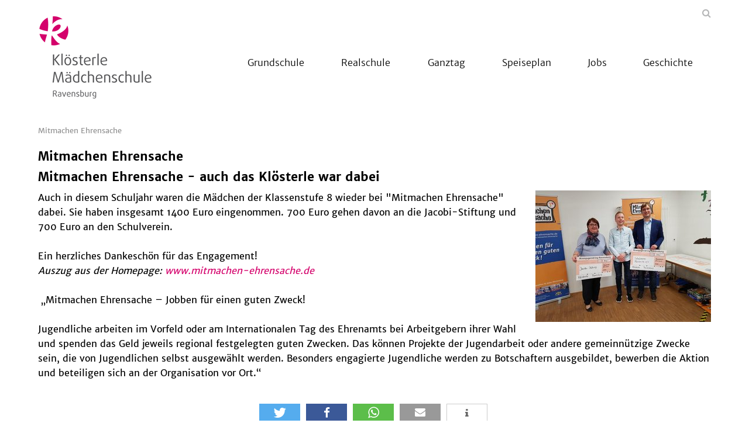

--- FILE ---
content_type: text/html; charset=utf-8
request_url: https://kloesterle-rv.de/15-02-2019-nachrichten-realschule/23-03-2019-mitmachen-ehrensache
body_size: 7073
content:
<!DOCTYPE html>
<html lang="de">
<head>

<meta charset="utf-8">
<!-- 
	This website is powered by TYPO3 - inspiring people to share!
	TYPO3 is a free open source Content Management Framework initially created by Kasper Skaarhoj and licensed under GNU/GPL.
	TYPO3 is copyright 1998-2026 of Kasper Skaarhoj. Extensions are copyright of their respective owners.
	Information and contribution at https://typo3.org/
-->



<title>Mitmachen Ehrensache</title>
<meta name="generator" content="TYPO3 CMS">
<meta name="twitter:card" content="summary">


<link rel="stylesheet" href="/_assets/da037883643583719ff1c16a170c14d9/Css/shariff.min.css?1743063751" media="all">
<link rel="stylesheet" href="/_assets/2076be5e7c25c5348e8257623059b612/Css/Leaflet/Leaflet.css?1760541180" media="all">
<link rel="stylesheet" href="/_assets/abc5fad17e2b8bfc6a35a131f7e56db1/Css/slick.css?1768396939" media="all">
<link rel="stylesheet" href="/_assets/abc5fad17e2b8bfc6a35a131f7e56db1/Css/styles-magenta.min.css?1768396939" media="all">
<link rel="stylesheet" href="/_assets/abc5fad17e2b8bfc6a35a131f7e56db1/Css/featherlight.min.css?1768396939" media="all">
<link rel="stylesheet" href="/_assets/abc5fad17e2b8bfc6a35a131f7e56db1/Css/featherlight.gallery.min.css?1768396939" media="all">
<link rel="stylesheet" href="/_assets/abc5fad17e2b8bfc6a35a131f7e56db1/Css/print.css?1768396939" media="all">




<script src="/_assets/abc5fad17e2b8bfc6a35a131f7e56db1/Js/jquery.min.js?1768396939"></script>



<script type="text/javascript" data-cmp-ab="1" src="https://cdn.consentmanager.net/delivery/autoblocking/792162b7546a.js" data-cmp-host="a.delivery.consentmanager.net" data-cmp-cdn="cdn.consentmanager.net" data-cmp-codesrc="1"></script><meta name="viewport" content="width=device-width, initial-scale=1.0"><link rel="shortcut icon" href="/_assets/abc5fad17e2b8bfc6a35a131f7e56db1/Icons/kloesterle.png" type="image/png">
<link rel="canonical" href="https://kloesterle-rv.de/15-02-2019-nachrichten-realschule/23-03-2019-mitmachen-ehrensache"/>

<meta property="og:title" content="Mitmachen Ehrensache"  >
<meta property="og:description"  >
<meta property="og:type" content="website"  >
<meta name="keywords"  >
</head>
<body>


<div id="main">
    
    

<header>
    <div class="container">
        <div class="row">
            
                    <div class="col-xs-6 col-lg-3">
                        


    <div class="logo">
        


    <a href="/">
        <img style="" src="/fileadmin/_processed_/6/b/csm_logo_4362ad6671.png" width="200" height="153" alt="" />
    </a>


    </div>


                    </div>
                    <div class="col-xs-6 col-lg-9">
                        

<section id="header-navigation">
    <nav class="metanav">
        <div class="search">
            <a href="#" rel="nofollow"></a>
        </div>
        <ul class="metanav-ul"></ul>
    </nav>
    <nav id="mainnav">
        <p class="mobile-menu"></p><div class="navigations closed"><ul><li class="close"><li class="has-subnav"><span><span></span></span><a href="/grundschule" title="Grundschule" data-text="Grundschule">Grundschule</a><ul><li><a href="/grundschule/aktuelles-aus-der-grundschule" title="Aktuelles aus der Grundschule" data-text="Aktuelles aus der Grundschule">Aktuelles aus der Grundschule</a></li><li class="has-subnav"><span><span></span></span><a href="/grundschule/ueber-uns" title="Über uns" data-text="Über uns">Über uns</a><ul><li><a href="/grundschule/ueber-uns/schulleitung" title="Schulleitung" data-text="Schulleitung">Schulleitung</a></li><li><a href="/grundschule/ueber-uns/sekretariat" title="Sekretariat" data-text="Sekretariat">Sekretariat</a></li><li><a href="/grundschule/ueber-uns/kollegium" title="Kollegium" data-text="Kollegium">Kollegium</a></li><li><a href="/grundschule/ueber-uns/beratung" title="Beratung" data-text="Beratung">Beratung</a></li><li><a href="/grundschule/ueber-uns/schulsozialarbeiterin" title="Schulsozialarbeit" data-text="Schulsozialarbeit">Schulsozialarbeit</a></li></ul></li><li class="has-subnav"><span><span></span></span><a href="/grundschule/marchtaler-plan" title="Marchtaler Plan" data-text="Marchtaler Plan">Marchtaler Plan</a><ul><li><a href="/grundschule/marchtaler-plan/morgenkreis" title="Morgenkreis" data-text="Morgenkreis">Morgenkreis</a></li><li><a href="/grundschule/marchtaler-plan/freie-stillarbeit" title="Freie Stillarbeit" data-text="Freie Stillarbeit">Freie Stillarbeit</a></li><li><a href="/grundschule/marchtaler-plan/vernetzter-unterricht" title="Vernetzter Unterricht" data-text="Vernetzter Unterricht">Vernetzter Unterricht</a></li><li><a href="/grundschule/marchtaler-plan/fachunterricht" title="Fachunterricht" data-text="Fachunterricht">Fachunterricht</a></li></ul></li><li class="has-subnav"><span><span></span></span><a href="/grundschule/besonderheiten" title="Besonderheiten" data-text="Besonderheiten">Besonderheiten</a><ul><li><a href="/grundschule/besonderheiten/musischer-bereich" title="Musischer Bereich" data-text="Musischer Bereich">Musischer Bereich</a></li><li><a href="/grundschule/besonderheiten/sportlicher-bereich" title="Sportlicher Bereich" data-text="Sportlicher Bereich">Sportlicher Bereich</a></li><li><a href="/grundschule/besonderheiten/tag-der-offenen-tuer" title="Tag der offenen Tür" data-text="Tag der offenen Tür">Tag der offenen Tür</a></li><li><a href="/grundschule/besonderheiten/theater" title="Theater" data-text="Theater">Theater</a></li><li><a href="/grundschule/besonderheiten/sprach-und-lesefoerderung" title="Sprach- und Leseförderung" data-text="Sprach- und Leseförderung">Sprach- und Leseförderung</a></li><li><a href="/grundschule/besonderheiten/gesundheitsfoerderung" title="Gesundheitsförderung" data-text="Gesundheitsförderung">Gesundheitsförderung</a></li><li><a href="/grundschule/besonderheiten/experimentiertage" title="Experimentiertage" data-text="Experimentiertage">Experimentiertage</a></li><li><a href="/grundschule/besonderheiten/religioese-bildung-und-erziehung" title="Religiöse Bildung und Erziehung" data-text="Religiöse Bildung und Erziehung">Religiöse Bildung und Erziehung</a></li><li><a href="/grundschule/besonderheiten/soziales-engagement" title="Soziales Engagement" data-text="Soziales Engagement">Soziales Engagement</a></li><li><a href="/grundschule/besonderheiten/kinderwallfahrt" title="Kinderwallfahrt" data-text="Kinderwallfahrt">Kinderwallfahrt</a></li></ul></li><li class="has-subnav"><span><span></span></span><a href="/grundschule/gremien" title="Gremien" data-text="Gremien">Gremien</a><ul><li><a href="/grundschule/gremien/standard-titel" title="Örtlicher Stiftungsbeirat" data-text="Örtlicher Stiftungsbeirat">Örtlicher Stiftungsbeirat</a></li><li><a href="/grundschule/gremien/schulverein" title="Schulverein" data-text="Schulverein">Schulverein</a></li></ul></li><li><a href="/grundschule/eltern" title="Eltern" data-text="Eltern">Eltern</a></li><li><a href="/grundschule/aufnahmeverfahren" title="Aufnahmeverfahren" data-text="Aufnahmeverfahren">Aufnahmeverfahren</a></li><li><a href="/grundschule/schulkosten" title="Schulkosten / Schulgeldordnung" data-text="Schulkosten / Schulgeldordnung">Schulkosten / Schulgeldordnung</a></li><li><a href="/grundschule/presse" title="Presse" data-text="Presse">Presse</a></li><li><a href="/grundschule/service-downloads" title="Service/ Downloads" data-text="Service/ Downloads">Service/ Downloads</a></li></ul></li><li class="has-subnav"><span><span></span></span><a href="/realschule" title="Realschule" data-text="Realschule">Realschule</a><ul><li><a href="/realschule/aktuelles-aus-der-realschule" title="Aktuelles aus der Realschule" data-text="Aktuelles aus der Realschule">Aktuelles aus der Realschule</a></li><li class="has-subnav"><span><span></span></span><a href="/realschule/ueber-uns" title="Über uns" data-text="Über uns">Über uns</a><ul><li><a href="/realschule/ueber-uns/schulleitung" title="Schulleitung" data-text="Schulleitung">Schulleitung</a></li><li><a href="/realschule/ueber-uns/sekretariat" title="Sekretariat" data-text="Sekretariat">Sekretariat</a></li><li><a href="/realschule/ueber-uns/kollegium" title="Kollegium" data-text="Kollegium">Kollegium</a></li><li><a href="/realschule/ueber-uns/beratung" title="Beratung" data-text="Beratung">Beratung</a></li><li><a href="/realschule/ueber-uns/smv" title="SMV" data-text="SMV">SMV</a></li><li><a href="/realschule/ueber-uns/schulsozialarbeit" title="Schulsozialarbeit" data-text="Schulsozialarbeit">Schulsozialarbeit</a></li></ul></li><li class="has-subnav"><span><span></span></span><a href="/realschule/marchtaler-plan" title="Marchtaler Plan" data-text="Marchtaler Plan">Marchtaler Plan</a><ul><li><a href="/realschule/marchtaler-plan/morgenkreis" title="Morgenkreis" data-text="Morgenkreis">Morgenkreis</a></li><li><a href="/realschule/marchtaler-plan/freie-stillarbeit" title="Freie Stillarbeit" data-text="Freie Stillarbeit">Freie Stillarbeit</a></li><li><a href="/realschule/marchtaler-plan/vernetzter-unterricht" title="Vernetzter Unterricht" data-text="Vernetzter Unterricht">Vernetzter Unterricht</a></li><li><a href="/realschule/marchtaler-plan/fachunterricht" title="Fachunterricht" data-text="Fachunterricht">Fachunterricht</a></li></ul></li><li class="has-subnav"><span><span></span></span><a href="/realschule/besonderheiten" title="Besonderheiten" data-text="Besonderheiten">Besonderheiten</a><ul><li><a href="/realschule/besonderheiten/maedchenbildung-1" title="Mädchenbildung" data-text="Mädchenbildung">Mädchenbildung</a></li><li><a href="/realschule/besonderheiten/standard-titel" title="Gelebter Glaube" data-text="Gelebter Glaube">Gelebter Glaube</a></li><li><a href="/realschule/besonderheiten/standard-titel-1" title="MINT Schule - Digitale Schule" data-text="MINT Schule - Digitale Schule">MINT Schule - Digitale Schule</a></li><li><a href="/realschule/besonderheiten/standard-titel-3" title="MINT- und BILI-Zug ab Klasse 7" data-text="MINT- und BILI-Zug ab Klasse 7">MINT- und BILI-Zug ab Klasse 7</a></li><li><a href="/realschule/besonderheiten/standard-titel-4" title="Musische Förderung" data-text="Musische Förderung">Musische Förderung</a></li><li><a href="/realschule/besonderheiten/rund-ums-lesen-1" title="Leseförderung" data-text="Leseförderung">Leseförderung</a></li></ul></li><li class="has-subnav"><span><span></span></span><a href="/realschule/ausserunterrichtliches" title="Außerunterrichtliches" data-text="Außerunterrichtliches">Außerunterrichtliches</a><ul><li><a href="/realschule/ausserunterrichtliches/im-in-und-ausland-unterwegs" title="Klassenfahrten" data-text="Klassenfahrten">Klassenfahrten</a></li><li><a href="/realschule/ausserunterrichtliches/bors" title="BORS" data-text="BORS">BORS</a></li><li><a href="/realschule/ausserunterrichtliches/girls-day" title="Girls Day" data-text="Girls Day">Girls Day</a></li><li><a href="/realschule/ausserunterrichtliches/methodentraining" title="Methodentraining" data-text="Methodentraining">Methodentraining</a></li><li><a href="/realschule/ausserunterrichtliches/praevention" title="Prävention" data-text="Prävention">Prävention</a></li><li><a href="/realschule/ausserunterrichtliches/schulsanitaeter" title="Schulsanitäter" data-text="Schulsanitäter">Schulsanitäter</a></li></ul></li><li class="has-subnav"><span><span></span></span><a href="/realschule/gremien" title="Gremien" data-text="Gremien">Gremien</a><ul><li><a href="/realschule/gremien/oertlicher-stiftungsbeirat-1" title="Örtlicher Stiftungsbeirat" data-text="Örtlicher Stiftungsbeirat">Örtlicher Stiftungsbeirat</a></li><li><a href="/realschule/gremien/schulverein" title="Schulverein" data-text="Schulverein">Schulverein</a></li></ul></li><li><a href="/realschule/unsere-schule-in-bildern" title="Unsere Schule in Bildern" data-text="Unsere Schule in Bildern">Unsere Schule in Bildern</a></li><li><a href="/realschule/elternarbeit" title="Elternarbeit" data-text="Elternarbeit">Elternarbeit</a></li><li><a href="/realschule/informatives-fuer-neue-5er" title="Informatives für neue 5er" data-text="Informatives für neue 5er">Informatives für neue 5er</a></li><li><a href="/realschule/aufnahmeverfahren" title="Aufnahmeverfahren" data-text="Aufnahmeverfahren">Aufnahmeverfahren</a></li><li><a href="/realschule/termine" title="Termine" data-text="Termine">Termine</a></li><li><a href="/realschule/tag-der-offenen-tuer" title="Infoabend / Tag der offenen Tür" data-text="Infoabend / Tag der offenen Tür">Infoabend / Tag der offenen Tür</a></li><li><a href="/realschule/service-downloads" title="Service / Downloads" data-text="Service / Downloads">Service / Downloads</a></li><li><a href="/realschule/schulkosten" title="Schulkosten / Schulgeldordnung" data-text="Schulkosten / Schulgeldordnung">Schulkosten / Schulgeldordnung</a></li><li><a href="/realschule/presse" title="Presse" data-text="Presse">Presse</a></li></ul></li><li class="has-subnav"><span><span></span></span><a href="/tagesheim" title="Ganztag" data-text="Ganztag">Ganztag</a><ul><li class="has-subnav"><span><span></span></span><a href="/tagesheim/ueber-uns" title="Über uns" data-text="Über uns">Über uns</a><ul><li><a href="/tagesheim/ueber-uns/leitung" title="Leitung" data-text="Leitung">Leitung</a></li><li><a href="/tagesheim/ueber-uns/default-85ae1438b4660b6a7275c78295b2a1bd" title="Team" data-text="Team">Team</a></li></ul></li><li><a href="/tagesheim/hort-und-offener-ganztagsbereich" title="Hort und offener Ganztagsbereich" data-text="Hort und offener Ganztagsbereich">Hort und offener Ganztagsbereich</a></li><li><a href="/tagesheim/mittagsfreizeit-und-ag-angebot-in-der-realschule" title="Mittagsfreizeit und AG-Angebot in der Realschule" data-text="Mittagsfreizeit und AG-Angebot in der Realschule">Mittagsfreizeit und AG-Angebot in der Realschule</a></li><li><a href="/mittagsverpflegung" title="Mittagsverpflegung" data-text="Mittagsverpflegung">Mittagsverpflegung</a></li><li><a href="/tagesheim/marchtaler-plan" title="Marchtaler Plan" data-text="Marchtaler Plan">Marchtaler Plan</a></li><li><a href="/tagesheim/aufnahmeverfahren" title="Aufnahmeverfahren" data-text="Aufnahmeverfahren">Aufnahmeverfahren</a></li><li><a href="/tagesheim/betreuungsangebote" title="Betreuungsangebote" data-text="Betreuungsangebote">Betreuungsangebote</a></li></ul></li><li><a href="/speiseplan" title="Speiseplan" data-text="Speiseplan">Speiseplan</a></li><li><a href="/jobs" title="Jobs" data-text="Jobs">Jobs</a></li><li><a href="/geschichte" title="Geschichte" data-text="Geschichte">Geschichte</a></li></ul><ul class="metanav-ul"></ul></div>
    </nav>
</section>

                    </div>
                    <div class="col-stoerer">
                        




                    </div>
                
        </div>
    </div>
</header>

    <main>
        



        



        <section class="breadcrumb">
                        <div class="container">
                            <ul><li><a href="/15-02-2019-nachrichten-realschule/23-03-2019-mitmachen-ehrensache" target="_top">Mitmachen Ehrensache</a></li></ul>
                        </div>
                    </section>
        <!-- TYPO3SEARCH_begin -->
        


    

            <div id="c30902" class="frame frame-default frame-type-sudhaus7newspage_element frame-layout-0">
                
                
                    



                
                
                    


                
                
	
			<div class="container">
				
						



        
            
                    <h1>
                        Mitmachen Ehrensache 
                    </h1>
                    
                
        
        
    

					
			</div>
		
	




                
                    



                
                
                    



                
            </div>

        



<section class="contentelement  " id="c30903">
	








		






        <div class="container">
            
                    <div class="row">
                        <div class="col-xs-12 col-lg-12">
                            



        
            
                    <h2>
                        Mitmachen Ehrensache - auch das Klösterle war dabei
                    </h2>
                
        
        
    

                        </div>
                    </div>
                
        </div>
    


        <div class="container">
            
                    
                        


<div class="image-wrapper img-right   ">
    
            
                    
                            
                                    
                                    
                                            <img data-caption="" src="/fileadmin/_processed_/2/1/csm_K800_20190319_175802_16707f6898.jpg" width="300" height="225" alt="" />
                                            





                                        
                                
                        
                
        
</div>

                    
                

            <p style="margin: 0px; ">Auch in diesem Schuljahr waren die Mädchen der Klassenstufe 8 wieder bei "Mitmachen Ehrensache" dabei. Sie haben insgesamt 1400 Euro eingenommen. 700 Euro gehen davon an die  Jacobi-Stiftung und 700 Euro an den Schulverein.<sub></sub><sup></sup></p>
<p style="margin: 0px; ">&nbsp;</p>
<p style="margin: 0px; ">Ein herzliches Dankeschön für das Engagement!</p>
<p style="margin: 0px; "><sub></sub><sup></sup></p>
<p style="margin: 0px; "><i>Auszug aus der Homepage: <a href="https://www.mitmachen-ehrensache.de/" target="_blank" rel="noreferrer">www.mitmachen-ehrensache.de</a></i></p>
<p style="margin: 0px; "><i></i>&nbsp;</p>
<p style="margin: 0px; ">&nbsp;„Mitmachen Ehrensache – Jobben für einen guten Zweck!</p>
<p style="margin: 0px; "><br> Jugendliche arbeiten im Vorfeld oder am Internationalen Tag des Ehrenamts bei Arbeitgebern ihrer Wahl und spenden das Geld jeweils regional festgelegten guten Zwecken. Das können Projekte der Jugendarbeit oder andere gemeinnützige Zwecke sein, die von Jugendlichen selbst ausgewählt werden. Besonders engagierte Jugendliche werden zu Botschaftern ausgebildet, bewerben die Aktion und beteiligen sich an der Organisation vor Ort.“</p>
        </div>
    


	




</section>


        <!-- TYPO3SEARCH_end -->
    </main>
    

<footer class="standard">
    
        <section class="socials">
            <div class="container">
                
    

            <div id="c6688" class="frame frame-default frame-type-list frame-layout-0">
                
                
                    



                
                
                    


                
                

    
        
<div data-lang="en" data-mail-url="mailto:" data-orientation="horizontal" data-theme="standard" data-services="[&#039;twitter&#039;,&#039;facebook&#039;,&#039;whatsapp&#039;,&#039;mail&#039;,&#039;info&#039;]" class="shariff"></div>

    


                
                    



                
                
                    



                
            </div>

        


            </div>
        </section>
    
    <section class="footer-information">
        <div class="container">
            <div class="row">
                <div class="col-xs-12 col-sm-4">
                    

<section class="contentelement  " id="c6689">
	


		





        <div class="container">
            
                    



        
            
                    <h2>
                        Klösterle Mädchenschule
                    </h2>
                
        
        
    

                
        </div>
    


        
            <div class="container">
                <p>Stiftung Katholische Freie Schule</p>
<p>Olgastraße 13<br> 88214 Ravensburg</p>
<p>Tel.: 0751-36193-0<br> Fax:&nbsp;0751-36193-29</p>
<p>E-Mail:&nbsp;<a href="#" data-mailto-token="kygjrm8gldmYijmcqrcpjc+pt,bc" data-mailto-vector="-2" class="mail" title="Opens internal link in current window">info<span style="display:none;">dontospamme</span>@<wbr><span style="display:none;">gowaway.</span>kloesterle-rv.de</a></p>
            </div>
        
    


	










</section>

                </div>
                <div class="col-xs-12 col-sm-4">
                    
                </div>
                <div class="col-xs-12 col-sm-4">
                    

<section class="contentelement  " id="c6692">
	








		






        
    


        
            <div class="container">
                <p><b>In Trägerschaft der Stiftung Katholische Freie Schule</b></p>
            </div>
        
    


	




</section>


<section class="contentelement  only-headline" id="c6691">
	


		





        
    


        <div class="container">
            
                    
                        


<div class="image-wrapper img-top   ">
    
            
                    
                            <a href="https://www.schulstiftung.de/">
                                <img src="/fileadmin/mediapool/Testschule/Logo/logo_skfs_negativ_A4.svg" width="145" height="169" alt="Logo der SKFS" title="zur SKFS" />
                                





                            </a>
                        
                
        
</div>

                    
                

            
        </div>
    


	










</section>

                </div>
            </div>
        </div>
    </section>
    <section class="footer-bottom">
        <div class="container">
            
            <nav class="footernav">
                <ul><li><a href="/meta/rss" title="RSS">RSS</a></li><li><a href="/" title="Home">Home</a></li><li><a href="/meta/impressum" title="Impressum">Impressum</a></li><li><a href="/meta/datenschutz" title="Datenschutz">Datenschutz</a></li><li><a href="/meta/sitemap" title="Sitemap">Sitemap</a></li><li><a href="/meta/kontakt" title="Kontakt">Kontakt</a></li><li><a href="/hinweisgeberschutzportal" title="Hinweisgeberschutzportal">Hinweisgeberschutzportal</a></li></ul>
            </nav>
        </div>
    </section>
</footer>

    <div class="searchform">
                    <div class="container"><a href="#" rel="nofollow" class="close"></a>
                    <h2>Suche</h2>
    

            <div id="c6134" class="frame frame-default frame-type-list frame-layout-0">
                
                
                    



                
                
                    


                
                

    
        

	

	<form method="get" class="ajax-search" id="main-search-form" action="/15-02-2019-nachrichten-realschule/23-03-2019-mitmachen-ehrensache" data-suggest="/15-02-2019-nachrichten-realschule/23-03-2019-mitmachen-ehrensache?type=7384" data-suggest-header="Top Results" accept-charset="utf-8">
		

		

		<div class="row input-group">
			<div class="col-xs-12 input-field">
				<input type="text"
					   class="tx-solr-q js-solr-q tx-solr-suggest tx-solr-suggest-focus form-control"
					   name="tx_solr[q]"
					   placeholder="Bitte Stichworte hier eintragen"
					   value="" />
			</div>
			<div class="col-xs-12">
				<p class="morelink search-submit">
					<button class="btn btn-primary tx-solr-submit" type="submit">
						suchen
					</button>
				</p>
			</div>
		</div>
	</form>

	<div class="row">
		<div class="col-xs-12">
			<div class="divider">
			</div>
		</div>
	</div>
	<div id="search-layer-content">
		<style>
			#search-layer-content {
				height: calc(100vh - 300px);
				overflow-y: auto;
			}
			.sresult .row {
				padding-top: 0.8em;
			}
			span.foundsite {
				margin-left: 2em;
				padding: 6px;
				border-radius: 8px;
			}
			.ajax-search + .row {
				margin-bottom: 10px;
			}
			.ajax-search .row{
				margin-bottom: 10px;
			}
			#search-layer-content .solr-pager {
				display: block;
				width: 100%;
				list-style-type: none;
				white-space: nowrap;
				text-align: center;
				position: relative;
				padding: 10px 100px;
			}

			#search-layer-content .solr-pager li {
				display: inline-block;

			}
			#search-layer-content .solr-pager li.solr-pager-for {
				position: absolute;
				right:0;
			}
			#search-layer-content .solr-pager li.solr-pager-back {
				position: absolute;
				left:0;
			}
		</style>

		
	</div>


    


                
                    



                
                
                    



                
            </div>

        


</div>
                </div>

</div>

    <!-- Matomo -->
    <script type="text/plain" class="cmplazyload" data-cmp-vendor="c11055">
        var _paq = window._paq || [];
        console.log('piwik 1');
        _paq.push(['trackPageView']);
        _paq.push(['enableLinkTracking']);
        (function() {
            console.log('piwik 2');
            var u="https://piwik.schulstiftung.de/";
            _paq.push(['setTrackerUrl', u+'matomo.php']);
            _paq.push(['setSiteId', '23']);
            var d=document, g=d.createElement('script'), s=d.getElementsByTagName('script')[0];
            g.type='text/javascript'; g.setAttribute('data-cmp-ab', '1'); g.async=true; g.defer=true; g.src=u+'matomo.js'; s.parentNode.insertBefore(g,s);
        })();
    </script>
    <!-- End Matomo Code -->
<script src="/_assets/2076be5e7c25c5348e8257623059b612/JavaScript/leaflet.min.js?1760541180"></script>
<script src="/_assets/2076be5e7c25c5348e8257623059b612/JavaScript/OpenStreetMap2.min.js?1760541180" type="module"></script>

<script src="/_assets/da037883643583719ff1c16a170c14d9/JavaScript/shariff.min.js?1743063751"></script>
<script src="/_assets/db713c2ffaf47e46f0c1b995e8b215bf/Js/main.min.js?1768396939"></script>
<script src="/_assets/abc5fad17e2b8bfc6a35a131f7e56db1/Js/jquery-ui-drag-and-drop.min.js?1768396939"></script>
<script src="/_assets/2076be5e7c25c5348e8257623059b612/JavaScript/OpenStreetMap2.min.js?1760541180"></script>
<script src="/_assets/abc5fad17e2b8bfc6a35a131f7e56db1/Js/slick.min.js?1768396939"></script>
<script src="/_assets/abc5fad17e2b8bfc6a35a131f7e56db1/Js/featherlight.min.js?1768396939"></script>
<script src="/_assets/abc5fad17e2b8bfc6a35a131f7e56db1/Js/featherlight.gallery.min.js?1768396939"></script>
<script src="/_assets/abc5fad17e2b8bfc6a35a131f7e56db1/Js/main.min.js?1768396939"></script>
<script src="/_assets/abc5fad17e2b8bfc6a35a131f7e56db1/Js/calendar.min.js?1768396939"></script>
<script async="async" src="/typo3temp/assets/js/59cb7c5e3fccb968fb36c2e97ef8bf95.js?1768397016"></script>


</body>
</html>

--- FILE ---
content_type: text/css
request_url: https://kloesterle-rv.de/_assets/abc5fad17e2b8bfc6a35a131f7e56db1/Css/styles-magenta.min.css?1768396939
body_size: 74612
content:
.container{margin-right:auto;margin-left:auto;padding-left:15px;padding-right:15px}.container:before,.container:after{content:" ";display:table}.container:after{clear:both}@media(min-width: 768px){.container{width:750px}}@media(min-width: 992px){.container{width:970px}}@media(min-width: 1200px){.container{width:1170px}}.container-fluid{margin-right:auto;margin-left:auto;padding-left:15px;padding-right:15px}.container-fluid:before,.container-fluid:after{content:" ";display:table}.container-fluid:after{clear:both}.row{margin-left:-15px;margin-right:-15px}.row:before,.row:after{content:" ";display:table}.row:after{clear:both}.col-xs-1,.col-sm-1,.col-md-1,.col-lg-1,.col-xs-2,.col-sm-2,.col-md-2,.col-lg-2,.col-xs-3,.col-sm-3,.col-md-3,.col-lg-3,.col-xs-4,.col-sm-4,.col-md-4,.col-lg-4,.col-xs-5,.col-sm-5,.col-md-5,.col-lg-5,.col-xs-6,.col-sm-6,.col-md-6,.col-lg-6,.col-xs-7,.col-sm-7,.col-md-7,.col-lg-7,.col-xs-8,.col-sm-8,.col-md-8,.col-lg-8,.col-xs-9,.col-sm-9,.col-md-9,.col-lg-9,.col-xs-10,.col-sm-10,.col-md-10,.col-lg-10,.col-xs-11,.col-sm-11,.col-md-11,.col-lg-11,.col-xs-12,.col-sm-12,.col-md-12,.col-lg-12{position:relative;min-height:1px;padding-left:15px;padding-right:15px}.col-xs-1,.col-xs-2,.col-xs-3,.col-xs-4,.col-xs-5,.col-xs-6,.col-xs-7,.col-xs-8,.col-xs-9,.col-xs-10,.col-xs-11,.col-xs-12{float:left}.col-xs-1{width:8.3333333333%}.col-xs-2{width:16.6666666667%}.col-xs-3{width:25%}.col-xs-4{width:33.3333333333%}.col-xs-5{width:41.6666666667%}.col-xs-6{width:50%}.col-xs-7{width:58.3333333333%}.col-xs-8{width:66.6666666667%}.col-xs-9{width:75%}.col-xs-10{width:83.3333333333%}.col-xs-11{width:91.6666666667%}.col-xs-12{width:100%}.col-xs-pull-0{right:auto}.col-xs-pull-1{right:8.3333333333%}.col-xs-pull-2{right:16.6666666667%}.col-xs-pull-3{right:25%}.col-xs-pull-4{right:33.3333333333%}.col-xs-pull-5{right:41.6666666667%}.col-xs-pull-6{right:50%}.col-xs-pull-7{right:58.3333333333%}.col-xs-pull-8{right:66.6666666667%}.col-xs-pull-9{right:75%}.col-xs-pull-10{right:83.3333333333%}.col-xs-pull-11{right:91.6666666667%}.col-xs-pull-12{right:100%}.col-xs-push-0{left:auto}.col-xs-push-1{left:8.3333333333%}.col-xs-push-2{left:16.6666666667%}.col-xs-push-3{left:25%}.col-xs-push-4{left:33.3333333333%}.col-xs-push-5{left:41.6666666667%}.col-xs-push-6{left:50%}.col-xs-push-7{left:58.3333333333%}.col-xs-push-8{left:66.6666666667%}.col-xs-push-9{left:75%}.col-xs-push-10{left:83.3333333333%}.col-xs-push-11{left:91.6666666667%}.col-xs-push-12{left:100%}.col-xs-offset-0{margin-left:0%}.col-xs-offset-1{margin-left:8.3333333333%}.col-xs-offset-2{margin-left:16.6666666667%}.col-xs-offset-3{margin-left:25%}.col-xs-offset-4{margin-left:33.3333333333%}.col-xs-offset-5{margin-left:41.6666666667%}.col-xs-offset-6{margin-left:50%}.col-xs-offset-7{margin-left:58.3333333333%}.col-xs-offset-8{margin-left:66.6666666667%}.col-xs-offset-9{margin-left:75%}.col-xs-offset-10{margin-left:83.3333333333%}.col-xs-offset-11{margin-left:91.6666666667%}.col-xs-offset-12{margin-left:100%}@media(min-width: 768px){.col-sm-1,.col-sm-2,.col-sm-3,.col-sm-4,.col-sm-5,.col-sm-6,.col-sm-7,.col-sm-8,.col-sm-9,.col-sm-10,.col-sm-11,.col-sm-12{float:left}.col-sm-1{width:8.3333333333%}.col-sm-2{width:16.6666666667%}.col-sm-3{width:25%}.col-sm-4{width:33.3333333333%}.col-sm-5{width:41.6666666667%}.col-sm-6{width:50%}.col-sm-7{width:58.3333333333%}.col-sm-8{width:66.6666666667%}.col-sm-9{width:75%}.col-sm-10{width:83.3333333333%}.col-sm-11{width:91.6666666667%}.col-sm-12{width:100%}.col-sm-pull-0{right:auto}.col-sm-pull-1{right:8.3333333333%}.col-sm-pull-2{right:16.6666666667%}.col-sm-pull-3{right:25%}.col-sm-pull-4{right:33.3333333333%}.col-sm-pull-5{right:41.6666666667%}.col-sm-pull-6{right:50%}.col-sm-pull-7{right:58.3333333333%}.col-sm-pull-8{right:66.6666666667%}.col-sm-pull-9{right:75%}.col-sm-pull-10{right:83.3333333333%}.col-sm-pull-11{right:91.6666666667%}.col-sm-pull-12{right:100%}.col-sm-push-0{left:auto}.col-sm-push-1{left:8.3333333333%}.col-sm-push-2{left:16.6666666667%}.col-sm-push-3{left:25%}.col-sm-push-4{left:33.3333333333%}.col-sm-push-5{left:41.6666666667%}.col-sm-push-6{left:50%}.col-sm-push-7{left:58.3333333333%}.col-sm-push-8{left:66.6666666667%}.col-sm-push-9{left:75%}.col-sm-push-10{left:83.3333333333%}.col-sm-push-11{left:91.6666666667%}.col-sm-push-12{left:100%}.col-sm-offset-0{margin-left:0%}.col-sm-offset-1{margin-left:8.3333333333%}.col-sm-offset-2{margin-left:16.6666666667%}.col-sm-offset-3{margin-left:25%}.col-sm-offset-4{margin-left:33.3333333333%}.col-sm-offset-5{margin-left:41.6666666667%}.col-sm-offset-6{margin-left:50%}.col-sm-offset-7{margin-left:58.3333333333%}.col-sm-offset-8{margin-left:66.6666666667%}.col-sm-offset-9{margin-left:75%}.col-sm-offset-10{margin-left:83.3333333333%}.col-sm-offset-11{margin-left:91.6666666667%}.col-sm-offset-12{margin-left:100%}}@media(min-width: 992px){.col-md-1,.col-md-2,.col-md-3,.col-md-4,.col-md-5,.col-md-6,.col-md-7,.col-md-8,.col-md-9,.col-md-10,.col-md-11,.col-md-12{float:left}.col-md-1{width:8.3333333333%}.col-md-2{width:16.6666666667%}.col-md-3{width:25%}.col-md-4{width:33.3333333333%}.col-md-5{width:41.6666666667%}.col-md-6{width:50%}.col-md-7{width:58.3333333333%}.col-md-8{width:66.6666666667%}.col-md-9{width:75%}.col-md-10{width:83.3333333333%}.col-md-11{width:91.6666666667%}.col-md-12{width:100%}.col-md-pull-0{right:auto}.col-md-pull-1{right:8.3333333333%}.col-md-pull-2{right:16.6666666667%}.col-md-pull-3{right:25%}.col-md-pull-4{right:33.3333333333%}.col-md-pull-5{right:41.6666666667%}.col-md-pull-6{right:50%}.col-md-pull-7{right:58.3333333333%}.col-md-pull-8{right:66.6666666667%}.col-md-pull-9{right:75%}.col-md-pull-10{right:83.3333333333%}.col-md-pull-11{right:91.6666666667%}.col-md-pull-12{right:100%}.col-md-push-0{left:auto}.col-md-push-1{left:8.3333333333%}.col-md-push-2{left:16.6666666667%}.col-md-push-3{left:25%}.col-md-push-4{left:33.3333333333%}.col-md-push-5{left:41.6666666667%}.col-md-push-6{left:50%}.col-md-push-7{left:58.3333333333%}.col-md-push-8{left:66.6666666667%}.col-md-push-9{left:75%}.col-md-push-10{left:83.3333333333%}.col-md-push-11{left:91.6666666667%}.col-md-push-12{left:100%}.col-md-offset-0{margin-left:0%}.col-md-offset-1{margin-left:8.3333333333%}.col-md-offset-2{margin-left:16.6666666667%}.col-md-offset-3{margin-left:25%}.col-md-offset-4{margin-left:33.3333333333%}.col-md-offset-5{margin-left:41.6666666667%}.col-md-offset-6{margin-left:50%}.col-md-offset-7{margin-left:58.3333333333%}.col-md-offset-8{margin-left:66.6666666667%}.col-md-offset-9{margin-left:75%}.col-md-offset-10{margin-left:83.3333333333%}.col-md-offset-11{margin-left:91.6666666667%}.col-md-offset-12{margin-left:100%}}@media(min-width: 1200px){.col-lg-1,.col-lg-2,.col-lg-3,.col-lg-4,.col-lg-5,.col-lg-6,.col-lg-7,.col-lg-8,.col-lg-9,.col-lg-10,.col-lg-11,.col-lg-12{float:left}.col-lg-1{width:8.3333333333%}.col-lg-2{width:16.6666666667%}.col-lg-3{width:25%}.col-lg-4{width:33.3333333333%}.col-lg-5{width:41.6666666667%}.col-lg-6{width:50%}.col-lg-7{width:58.3333333333%}.col-lg-8{width:66.6666666667%}.col-lg-9{width:75%}.col-lg-10{width:83.3333333333%}.col-lg-11{width:91.6666666667%}.col-lg-12{width:100%}.col-lg-pull-0{right:auto}.col-lg-pull-1{right:8.3333333333%}.col-lg-pull-2{right:16.6666666667%}.col-lg-pull-3{right:25%}.col-lg-pull-4{right:33.3333333333%}.col-lg-pull-5{right:41.6666666667%}.col-lg-pull-6{right:50%}.col-lg-pull-7{right:58.3333333333%}.col-lg-pull-8{right:66.6666666667%}.col-lg-pull-9{right:75%}.col-lg-pull-10{right:83.3333333333%}.col-lg-pull-11{right:91.6666666667%}.col-lg-pull-12{right:100%}.col-lg-push-0{left:auto}.col-lg-push-1{left:8.3333333333%}.col-lg-push-2{left:16.6666666667%}.col-lg-push-3{left:25%}.col-lg-push-4{left:33.3333333333%}.col-lg-push-5{left:41.6666666667%}.col-lg-push-6{left:50%}.col-lg-push-7{left:58.3333333333%}.col-lg-push-8{left:66.6666666667%}.col-lg-push-9{left:75%}.col-lg-push-10{left:83.3333333333%}.col-lg-push-11{left:91.6666666667%}.col-lg-push-12{left:100%}.col-lg-offset-0{margin-left:0%}.col-lg-offset-1{margin-left:8.3333333333%}.col-lg-offset-2{margin-left:16.6666666667%}.col-lg-offset-3{margin-left:25%}.col-lg-offset-4{margin-left:33.3333333333%}.col-lg-offset-5{margin-left:41.6666666667%}.col-lg-offset-6{margin-left:50%}.col-lg-offset-7{margin-left:58.3333333333%}.col-lg-offset-8{margin-left:66.6666666667%}.col-lg-offset-9{margin-left:75%}.col-lg-offset-10{margin-left:83.3333333333%}.col-lg-offset-11{margin-left:91.6666666667%}.col-lg-offset-12{margin-left:100%}}.fade{opacity:0;-webkit-transition:opacity .15s linear;-o-transition:opacity .15s linear;transition:opacity .15s linear}.fade.in{opacity:1}.collapse{display:none}.collapse.in{display:block}tr.collapse.in{display:table-row}tbody.collapse.in{display:table-row-group}.collapsing{position:relative;height:0;overflow:hidden;-webkit-transition-property:height,visibility;transition-property:height,visibility;-webkit-transition-duration:.35s;transition-duration:.35s;-webkit-transition-timing-function:ease;transition-timing-function:ease}/*! normalize.css v3.0.3 | MIT License | github.com/necolas/normalize.css */html{font-family:sans-serif;-ms-text-size-adjust:100%;-webkit-text-size-adjust:100%}body{margin:0}article,aside,details,figcaption,figure,footer,header,hgroup,main,menu,nav,section,summary{display:block}audio,canvas,progress,video{display:inline-block;vertical-align:baseline}audio:not([controls]){display:none;height:0}[hidden],template{display:none}a{background-color:rgba(0,0,0,0)}a:active,a:hover{outline:0}abbr[title]{border-bottom:1px dotted}b,strong{font-weight:bold}dfn{font-style:italic}h1{font-size:2em;margin:.67em 0}mark{background:#ff0;color:#000}small{font-size:80%}sub,sup{font-size:75%;line-height:0;position:relative;vertical-align:baseline}sup{top:-0.5em}sub{bottom:-0.25em}img{border:0}svg:not(:root){overflow:hidden}figure{margin:1em 40px}hr{box-sizing:content-box;height:0}pre{overflow:auto}code,kbd,pre,samp{font-family:monospace,monospace;font-size:1em}button,input,optgroup,select,textarea{color:inherit;font:inherit;margin:0}button{overflow:visible}button,select{text-transform:none}button,html input[type=button],input[type=reset],input[type=submit]{-webkit-appearance:button;cursor:pointer}button[disabled],html input[disabled]{cursor:default}button::-moz-focus-inner,input::-moz-focus-inner{border:0;padding:0}input{line-height:normal}input[type=checkbox],input[type=radio]{box-sizing:border-box;padding:0}input[type=number]::-webkit-inner-spin-button,input[type=number]::-webkit-outer-spin-button{height:auto}input[type=search]{-webkit-appearance:textfield;box-sizing:content-box}input[type=search]::-webkit-search-cancel-button,input[type=search]::-webkit-search-decoration{-webkit-appearance:none}fieldset{border:1px solid silver;margin:0 2px;padding:.35em .625em .75em}legend{border:0;padding:0}textarea{overflow:auto}optgroup{font-weight:bold}table{border-collapse:collapse;border-spacing:0}td,th{padding:0}@font-face{font-family:"MerriweatherSans";src:url("../Fonts/MerriweatherSans/MerriweatherSans.eot");src:url("../Fonts/MerriweatherSans/MerriweatherSans.eot#iefix") format("embedded-opentype"),url("../Fonts/MerriweatherSans/MerriweatherSans.woff") format("woff"),url("../Fonts/MerriweatherSans/MerriweatherSans.woff2") format("woff2"),url("../Fonts/MerriweatherSans/MerriweatherSans.ttf") format("truetype"),url("../Fonts/MerriweatherSans/MerriweatherSans.svg#MerriweatherSans") format("svg");font-weight:normal;font-style:normal}@font-face{font-family:"MerriweatherSans";src:url("../fonts/MerriweatherSans/MerriweatherSans.eot");src:url("../fonts/MerriweatherSans/MerriweatherSans.eot#iefix") format("embedded-opentype"),url("../Fonts/MerriweatherSans/MerriweatherSans-Bold.woff") format("woff"),url("../Fonts/MerriweatherSans/MerriweatherSans-Bold.woff2") format("woff2"),url("../Fonts/MerriweatherSans/MerriweatherSans-Bold.ttf") format("truetype"),url("../Fonts/MerriweatherSans/MerriweatherSans.svg#MerriweatherSans") format("svg");font-weight:700;font-style:normal}@font-face{font-family:"MerriweatherSans";src:url("../Fonts/MerriweatherSans/MerriweatherSans.eot");src:url("../Fonts/MerriweatherSans/MerriweatherSans.eot#iefix") format("embedded-opentype"),url("../Fonts/MerriweatherSans/MerriweatherSans-Light.woff") format("woff"),url("../Fonts/MerriweatherSans/MerriweatherSans-Light.woff2") format("woff2"),url("../Fonts/MerriweatherSans/MerriweatherSans-Light.ttf") format("truetype"),url("../Fonts/MerriweatherSans/MerriweatherSans.svg#MerriweatherSans") format("svg");font-weight:300;font-style:normal}@font-face{font-family:"Merriweather";src:url("../Fonts/Merriweather/Merriweather.eot");src:url("../Fonts/Merriweather/Merriweather.eot#iefix") format("embedded-opentype"),url("../Fonts/Merriweather/Merriweather.woff") format("woff"),url("../Fonts/Merriweather/Merriweather.woff2") format("woff2"),url("../Fonts/Merriweather/Merriweather.ttf") format("truetype"),url("../Fonts/Merriweather/Merriweather.svg#Merriweather") format("svg");font-weight:400;font-style:normal}@font-face{font-family:"Merriweather";src:url("../Fonts/Merriweather/Merriweather.eot");src:url("../Fonts/Merriweather/Merriweather.eot#iefix") format("embedded-opentype"),url("../Fonts/Merriweather/MerriweatherItalic.woff") format("woff"),url("../Fonts/Merriweather/MerriweatherItalic.woff2") format("woff2"),url("../Fonts/Merriweather/MerriweatherItalic.ttf") format("truetype"),url("../Fonts/Merriweather/Merriweather.svg#Merriweather") format("svg");font-weight:400;font-style:italic}@font-face{font-family:"FontAwesome";src:url("../Fonts/FontAwesome/fontawesome-webfont.eot");src:url("../Fonts/FontAwesome/fontawesome-webfont.eot#iefix") format("embedded-opentype"),url("../Fonts/FontAwesome/fontawesome-webfont.woff") format("woff"),url("../Fonts/FontAwesome/fontawesome-webfont.woff2") format("woff2"),url("../Fonts/FontAwesome/fontawesome-webfont.ttf") format("truetype"),url("../Fonts/FontAwesome/fontawesome-webfont.svg#FontAwesome") format("svg");font-weight:normal;font-style:normal}@font-face{font-family:"Fontello";src:url("../Fonts/Fontello/fontello.eot");src:url("../Fonts/Fontello/fontello.eot#iefix") format("embedded-opentype"),url("../Fonts/Fontello/fontello.woff") format("woff"),url("../Fonts/Fontello/fontello.woff2") format("woff2"),url("../Fonts/Fontello/fontello.ttf") format("truetype"),url("../Fonts/Fontello/fontello.svg#Fontello") format("svg");font-weight:normal;font-style:normal}.icon-search:before{content:""}.icon-down:before{content:""}.icon-menu:before{content:""}.icon-cancel:before{content:""}*{padding:0;margin:0;box-sizing:border-box;outline:none}html{-webkit-tap-highlight-color:rgba(0,0,0,0)}body{color:#000;font-family:"MerriweatherSans",sans-serif;line-height:160%;overflow-x:hidden;overflow-y:scroll}a:focus,a:hover,a{color:#d4006b;text-decoration:none}img{vertical-align:middle;max-width:100%;height:auto}main img{width:100%}main [class*=cmplogo2] img{width:16px}p{margin-bottom:20px}iframe{max-width:100%;border:none}.container{width:100%;margin:0 auto}.container .container{width:100%;padding:0}section{margin-bottom:40px}section section{margin-top:0 !important;margin-bottom:0 !important}.hidden,[class*=hidden],.not-on-this-page{display:none !important}p.error{color:red}h1,h2,.grid-header{font-size:130%;margin:0 0 10px 0}h1 a,h1 a:hover,h1 a:focus,h2 a,h2 a:hover,h2 a:focus,.grid-header a,.grid-header a:hover,.grid-header a:focus{color:#000}h3{font-size:110%;margin:0 0 20px 0}h4{font-size:75%;margin:10px 0 20px 0}h4 a,h4 a:hover,h4 a:focus{color:#000}h5{color:#d4006b;font-size:100%;margin:0 0 10px 0}.text-center{text-align:center}.text-right{text-align:right}.text-justify{text-align:justify}@media screen and (min-width: 1201px){.container{width:1180px}}.cmpfullscreen *.cmpboxbtnyes,.cmpfullscreen A.cmpboxbtnyes,.cmpfullscreen A.cmpboxbtnyes:link{background-color:#d4006b !important}.stoerer{position:absolute;z-index:4;background:#fff;top:120px;right:-9rem;width:141px}@media screen and (max-width: 1470px){.stoerer{right:0;top:150px}}@media screen and (max-width: 1200px){.stoerer{right:1rem;top:120px;width:13%}}@media screen and (max-width: 800px){.stoerer{width:15%}}@media screen and (max-width: 640px){.stoerer{width:20%}}.stoerer img{width:100%}@media screen and (max-width: 768px){.col-stoerer{width:95%}.stoerer img{right:0}}#main>header>.container{position:relative}input[type=text],input[type=email],input[type=tel],input[type=password],textarea,select{padding:8px 6px 9px 6px;border:0;-webkit-box-shadow:inset 0px 0px 12px -5px #000;-moz-box-shadow:inset 0px 0px 12px -5px #000;box-shadow:inset 0px 0px 12px -5px #000;-webkit-appearance:none}input[type=text].error,input[type=email].error,input[type=tel].error,input[type=password].error,textarea.error,select.error{-webkit-box-shadow:inset 0px 0px 16px -5px red;-moz-box-shadow:inset 0px 0px 16px -5px red;box-shadow:inset 0px 0px 16px -5px red;-webkit-appearance:none}.help-block{position:relative}.help-block:before{content:"i";position:absolute;width:25px;height:25px;display:block;background:#f1f1f1;left:10px;top:0;border-radius:100%;text-align:center;font-size:14px;font-family:times new roman;color:#666;font-weight:bold;cursor:pointer}.help-block:hover .help-block-description{display:block}.help-block .help-block-description{display:none;position:absolute;width:250px;left:45px;background:#f1f1f1;padding:7px 10px;font-size:12px;color:#333;top:50%;line-height:19px;transform:translate(0, -50%)}.help-block .help-block-description:before{content:"";width:0;height:0;border-top:8px solid rgba(0,0,0,0);border-bottom:8px solid rgba(0,0,0,0);border-right:7px solid #f1f1f1;left:-7px;top:50%;transform:translate(0, -50%);position:absolute}.help-block .help-block-description:after{content:""}select{max-width:600px;width:100%}input[type=file]{margin:0 0 25px 0}#ui-datepicker-div{background:#eee;padding:20px}#ui-datepicker-div table{border-collapse:inherit;border-spacing:5px}#ui-datepicker-div .ui-datepicker-prev{position:absolute;left:20px;cursor:pointer}#ui-datepicker-div .ui-datepicker-next{position:absolute;right:20px;cursor:pointer}#ui-datepicker-div .ui-datepicker-title{padding:20px 0 0 0;text-align:center;font-size:14px}#ui-datepicker-div .ui-datepicker-calendar thead tr th span{font-size:14px}input[type=checkbox].error{-webkit-box-shadow:inset 0px 0px 6px 0px red;-moz-box-shadow:inset 0px 0px 6px 0px red;box-shadow:inset 0px 0px 6px 0px red}.button{border:1px solid #000;float:right}.button:hover,.button:focus{border:1px solid #d4006b}.button:hover a,.button:focus a{color:#d4006b}@media screen and (max-width: 1200px){.button{float:left}}@media screen and (max-width: 768px){.button{float:none}}.button a{color:#000;font-weight:300;padding:6px 20px;display:block}@media screen and (max-width: 1200px){.button a{text-align:center}}span.search-pager-arrow{border:1px solid #000;color:#000;background-color:#fff;font-weight:300;padding:7px 30px;margin-bottom:20px}span.search-pager-arrow.arrow-back:before{content:"";font-family:"FontAwesome"}span.search-pager-arrow.arrow-forward:before{content:"";font-family:"FontAwesome"}button[type=submit],input[type=submit]{border:1px solid #000;color:#000;background-color:#fff;font-weight:300;padding:7px 20px;margin-bottom:20px;display:block}button[type=submit]:hover,button[type=submit]:focus,input[type=submit]:hover,input[type=submit]:focus{border:1px solid #d4006b;color:#d4006b}.select-wrapper{color:#424346;font-weight:300;height:50px;position:relative;clear:both}@media screen and (max-width: 1200px){.select-wrapper{height:90px}}.select-wrapper>p{width:30%;float:left;margin-right:3%;margin-top:8px}@media screen and (max-width: 1200px){.select-wrapper>p{width:100%;margin-right:0}}.select-wrapper select{display:none}.select-wrapper .selectlist{width:67%;border:1px solid #e9e9e9;position:absolute;right:0}.select-wrapper .selectlist.with-separators li{padding-left:20px}.select-wrapper .selectlist.with-separators li.first-element{padding-left:0}.select-wrapper .selectlist.with-separators li.separator,.select-wrapper .selectlist.with-separators li.all{padding-left:0;font-weight:700}@media screen and (max-width: 1200px){.select-wrapper .selectlist{width:100%;top:30px}}.select-wrapper .selectlist.open{z-index:1001}.select-wrapper .selectlist.open li{display:block}.select-wrapper .selectlist li{list-style:none;display:none;background-color:#fff}.select-wrapper .selectlist li.active,.select-wrapper .selectlist li:hover,.select-wrapper .selectlist li:focus{background-color:#d4006b}.select-wrapper .selectlist li:first-of-type{display:block;-webkit-box-shadow:inset 0px 0px 12px -5px #000;-moz-box-shadow:inset 0px 0px 12px -5px #000;box-shadow:inset 0px 0px 12px -5px #000}.select-wrapper .selectlist li:first-of-type span:before{content:"";-webkit-transform:rotate(90deg) skewX(-20deg);-moz-transform:rotate(90deg) skewX(-20deg);-ms-transform:rotate(90deg) skewX(-20deg);-o-transform:rotate(90deg) skewX(-20deg);transform:rotate(90deg) skewX(-20deg);display:block;width:4px;height:10px;background-color:#000;position:absolute;top:14px;right:25px}.select-wrapper .selectlist li:first-of-type span:after{content:"";-webkit-transform:rotate(90deg) skewX(20deg);-moz-transform:rotate(90deg) skewX(20deg);-ms-transform:rotate(90deg) skewX(20deg);-o-transform:rotate(90deg) skewX(20deg);transform:rotate(90deg) skewX(20deg);display:block;width:4px;height:10px;background-color:#000;position:absolute;top:14px;right:15px}.select-wrapper .selectlist li span{display:block;cursor:pointer;padding:6px 10px}.default-message{float:left}.formular-center>.container>.row>div:first-of-type{border-right:1px solid #e9e9e9}@media screen and (max-width: 992px){.formular-center>.container>.row>div:first-of-type{border-right:none;border-bottom:1px solid #e9e9e9;margin-bottom:20px}}.formular-center>.container>.row>div.only-search{border-left:none !important;border-right:none !important;margin-left:-1px}.formular-center>.container>.row>div:last-of-type{border-left:1px solid #e9e9e9;margin-left:-1px}@media screen and (max-width: 992px){.formular-center>.container>.row>div:last-of-type{border-left:none}}.formular-center .input-wrapper{margin-top:1px;position:relative}.formular-center .input-wrapper input{margin-bottom:10px}.formular-center input{width:100%}.searchresults{width:100%;position:absolute;top:37px;left:0;background-color:#f6f6f6;z-index:10}.searchresults li{padding:4px 6px 5px 6px;border-bottom:1px solid #000;list-style-type:none;font-size:80%;cursor:pointer}.infobox{background-color:#f6f6f6;padding:10px 8px;margin-top:20px;margin-bottom:20px}.infobox ul li{padding:8px 0 8px 30px;list-style:none;position:relative}.infobox ul li:before{content:"•";font-size:170%;position:absolute;top:6px;left:0}.infobox ul li a{color:#000;font-weight:700}.infobox ul.letters{margin-left:20px}@media screen and (max-width: 1200px){.infobox ul.letters{margin-left:0}}.infobox ul.letters li{display:inline-block;padding:8px 4px}.infobox ul.letters li:before{content:""}.infobox ul.letters li a.active,.infobox ul.letters li a:hover,.infobox ul.letters li a:focus{color:#e40013}.schoolfilter{margin-bottom:0}.schoolfilter .select-wrapper .selectlist{width:100%}.schoolfilter label{width:10%;margin-top:6px;margin-right:3%;display:inline-block}@media screen and (max-width: 1200px){.schoolfilter label{width:100%;margin-right:0}}.schoolfilter input{width:85%;float:right}@media screen and (max-width: 1200px){.schoolfilter input{width:100%;float:none}}.schoolfilter .button{float:left}@media screen and (max-width: 1200px){.schoolfilter .button{float:none;margin-top:30px}}@media screen and (max-width: 992px){.schoolfilter .button{float:left;margin-top:20px}}.schoolfilter .infotext{color:#8f8f8f}.map-canvas,[id*=map_canvas_],.google-map{height:500px}.map-canvas>div,[id*=map_canvas_]>div,.google-map>div{height:500px}.google-maps-placeholder,.geomap-placeholder{width:auto;margin:0 auto;display:block;cursor:pointer}.schools .addresses>.row>div:nth-of-type(odd){clear:both}.schools .addresses a{color:#000}.schools .addresses a:hover,.schools .addresses a:focus{color:#d4006b}main .radio{margin:15px 0}main .radio input{opacity:0;visibility:hidden}main .radio input:checked+span:after{position:absolute;content:"";left:8px;top:8px;width:10px;height:10px;border-radius:100%;background:#666}main .radio label{position:relative;padding-left:35px}main .radio label span:before{position:absolute;content:"";left:0;top:0;width:25px;height:25px;border-radius:100%;-webkit-box-shadow:inset 0px 0px 12px -5px #000;-moz-box-shadow:inset 0px 0px 12px -5px #000;box-shadow:inset 0px 0px 12px -5px #000;border:1px solid #eee}main .form-check{margin:15px 0}main .form-check input{opacity:0;visibility:hidden}main .form-check input:checked+span:after{position:absolute;content:"";left:8px;top:8px;width:10px;height:10px;background:#666}main .form-check label{position:relative;padding-left:35px}main .form-check label span:before{position:absolute;content:"";left:0;top:0;width:25px;height:25px;-webkit-box-shadow:inset 0px 0px 12px -5px #000;-moz-box-shadow:inset 0px 0px 12px -5px #000;box-shadow:inset 0px 0px 12px -5px #000;border:1px solid #eee}main .frame-type-felogin_login,main .csc-mailform{margin:0 auto 30px auto}main .frame-type-felogin_login form fieldset,main .csc-mailform form fieldset{border:none;margin:0 0 20px 0;padding:0;display:initial}main .frame-type-felogin_login form fieldset legend,main .csc-mailform form fieldset legend{display:none}main .frame-type-felogin_login form ol,main .csc-mailform form ol{padding:0;margin:0;list-style:none}main .frame-type-felogin_login form ol li,main .csc-mailform form ol li{margin-bottom:0 !important}main .frame-type-felogin_login form em,main .csc-mailform form em{color:#000;font-style:normal;font-size:80%;display:inline;margin-left:6px}main .frame-type-felogin_login form label,main .csc-mailform form label{color:#000;display:block;font-size:100%;width:100%;padding-bottom:.5em}main .frame-type-felogin_login form input[type=text],main .frame-type-felogin_login form input[type=email],main .frame-type-felogin_login form input[type=tel],main .frame-type-felogin_login form input[type=password],main .csc-mailform form input[type=text],main .csc-mailform form input[type=email],main .csc-mailform form input[type=tel],main .csc-mailform form input[type=password]{width:100%;max-width:600px;margin-bottom:20px}main .frame-type-felogin_login form input[type=checkbox],main .frame-type-felogin_login form input[type=radio],main .csc-mailform form input[type=checkbox],main .csc-mailform form input[type=radio]{position:absolute;left:0;top:3px;height:18px;width:18px}main .frame-type-felogin_login form textarea,main .csc-mailform form textarea{width:100%;max-width:600px;padding-top:10px;height:200px;margin-bottom:20px}main .frame-type-felogin_login form .csc-form-element-radio,main .frame-type-felogin_login form .csc-form-element-checkbox,main .csc-mailform form .csc-form-element-radio,main .csc-mailform form .csc-form-element-checkbox{width:20%;min-width:150px;display:inline-block;position:relative}@media screen and (max-width: 992px){main .frame-type-felogin_login form .csc-form-element-radio,main .frame-type-felogin_login form .csc-form-element-checkbox,main .csc-mailform form .csc-form-element-radio,main .csc-mailform form .csc-form-element-checkbox{width:100%}}main .frame-type-felogin_login form .csc-form-element-radio label,main .frame-type-felogin_login form .csc-form-element-checkbox label,main .csc-mailform form .csc-form-element-radio label,main .csc-mailform form .csc-form-element-checkbox label{padding-left:30px}main .frame-type-felogin_login form .csc-form-element-checkbox,main .csc-mailform form .csc-form-element-checkbox{width:100%;min-width:150px;display:inline-block;position:relative}main .frame-type-felogin_login form .csc-form-element-checkbox label,main .csc-mailform form .csc-form-element-checkbox label{padding-left:30px}main .frame-type-felogin_login form .csc-form-element-select,main .csc-mailform form .csc-form-element-select{color:rgba(0,0,0,.87);display:block;font-weight:400;font-size:100%;margin-bottom:6px}main .frame-type-felogin_login form .csc-form-element-select select,main .csc-mailform form .csc-form-element-select select{display:block;width:100%;max-width:600px;border:none;border-radius:0;background-color:#fff;margin-bottom:20px;padding:8px 6px 9px 6px;-webkit-box-shadow:inset 0px 0px 12px -5px #000;-moz-box-shadow:inset 0px 0px 12px -5px #000;box-shadow:inset 0px 0px 12px -5px #000}main .frame-type-felogin_login form .csc-form-element-select select:hover,main .frame-type-felogin_login form .csc-form-element-select select:focus,main .csc-mailform form .csc-form-element-select select:hover,main .csc-mailform form .csc-form-element-select select:focus{background-color:#d4006b}main .frame-type-felogin_login form .csc-form-element-radiogroup,main .frame-type-felogin_login form .csc-form-element-checkboxgroup,main .csc-mailform form .csc-form-element-radiogroup,main .csc-mailform form .csc-form-element-checkboxgroup{margin-bottom:30px}main .frame-type-felogin_login form .csc-form-element-textblock,main .csc-mailform form .csc-form-element-textblock{font-size:12px;color:#888}@media screen and (min-width: 1200px){main .frame-type-felogin_login,main .csc-mailform{width:1150px}}@media screen and (max-width: 1199px){main .frame-type-felogin_login,main .csc-mailform{width:85%;max-width:1150px}}main .csc-mailform{margin:0 auto 30px auto}@media screen and (min-width: 1200px){main .csc-mailform{width:1150px}}@media screen and (max-width: 1199px){main .csc-mailform{width:85%;max-width:1150px}}main .col-lg-9 .csc-mailform,main .col-lg-8 .csc-mailform,main .col-lg-6 .csc-mailform,main .col-lg-4 .csc-mailform,main .col-lg-3 .csc-mailform{width:100%}main .tx-felogin-pi1{margin:0 auto 30px auto}@media screen and (min-width: 1200px){main .tx-felogin-pi1{width:1150px}}@media screen and (max-width: 1199px){main .tx-felogin-pi1{width:85%;max-width:1180px}}main .tx-felogin-pi1 fieldset{margin-top:30px !important}main .tx-felogin-pi1 legend{display:none}main .tx-felogin-pi1 .csc-mailform>div{margin-bottom:20px}.searchform{position:absolute;top:-200vw;left:0;width:100%;height:200vw;background-color:rgba(255,255,255,.9);padding-top:20px;z-index:100}.searchform form{margin-top:40px}.searchform .col-xs-12{margin-bottom:20px}.searchform input{width:100%;max-width:600px}.searchform .search-submit{margin-bottom:20px;padding:7px 0}.searchform .search-submit a{border:1px solid #000;color:#000;background-color:#fff;padding:7px 20px;font-weight:300}.searchform .search-submit a:hover,.searchform .search-submit a:focus{border:1px solid #d4006b;color:#d4006b}.searchform .close{float:right}.searchform .close:after{content:"";color:#b5b6b7;font-family:"FontAwesome";font-size:150%}.csc-form-9.csc-form-element.csc-form-element-textblock{font-size:100%;color:#000;padding-top:.9rem}.csc-form-9.csc-form-element.csc-form-element-textblock.desc{font-size:90%;padding-top:.25rem}.col-12.col-sm-12.col-md-12.col-lg-12.col-xl-12.col-xxl-12 .csc-form-9.csc-form-element.csc-form-element-textblock.desc{padding-top:.9rem;font-size:100%}.csc-form-element.csc-form-element-textline .radio{margin-top:0}header .wide-logo{position:absolute}header .wide-logo .logo{width:30%;position:relative;z-index:10}@media screen and (max-width: 1200px){header .wide-logo .logo{width:50%}}@media screen and (max-width: 992px){header .wide-logo .logo{width:60%}}@media screen and (max-width: 768px){header .wide-logo .logo{width:80%}}header .wide-logo .logo img{max-width:100%}header .wide-logo-nav{margin-top:40px}header .logo{display:inline;float:left}header .logo img{max-height:180px;max-width:307px;width:auto;height:auto;margin-top:20px;margin-bottom:30px}header .logo img[src$=".svg"]{min-width:200px}header #header-navigation{display:inline;float:right}header #header-navigation .metanav{overflow:hidden}header #header-navigation .metanav ul{float:right}@media screen and (max-width: 1200px){header #header-navigation .metanav ul{display:none}}header #header-navigation .metanav ul li{display:inline-block;padding:10px 0}header #header-navigation .metanav ul li a{padding:10px 10px;color:#b5b6b7;font-size:90%}header #header-navigation .search{float:right;padding:10px 0 10px 10px}header #header-navigation .search a{color:#b5b6b7}header #header-navigation .search a:before{content:"";font-family:"FontAwesome"}@media screen and (max-width: 1200px){header #header-navigation .search a:before{font-size:150%}}header #header-navigation #mainnav{font-weight:300}header #header-navigation #mainnav .mobile-menu{display:none;text-align:right;padding-top:10px;cursor:pointer}@media screen and (max-width: 1200px){header #header-navigation #mainnav .mobile-menu{display:block}}header #header-navigation #mainnav .mobile-menu:before{content:"";font-family:"fontello";color:#bcbcbc;font-size:40px}@media screen and (max-width: 1200px){header #header-navigation #mainnav>div{position:fixed;width:70%;height:100%;top:0;background-color:#f0f0f0;padding-top:65px;overflow-y:scroll;z-index:999;-webkit-box-shadow:-5px 0px 26px -3px rgba(0,0,0,.7);-moz-box-shadow:-5px 0px 26px -3px rgba(0,0,0,.7);box-shadow:-5px 0px 26px -3px rgba(0,0,0,.7)}header #header-navigation #mainnav>div.closed{left:105%;-webkit-transition:left 1s ease;-moz-transition:left 1s ease;-o-transition:left 1s ease;transition:left 1s ease}header #header-navigation #mainnav>div.open{left:30%;-webkit-transition:left 1s ease;-moz-transition:left 1s ease;-o-transition:left 1s ease;transition:left 1s ease}}@media screen and (max-width: 1200px)and (max-width: 768px){header #header-navigation #mainnav>div{width:90%}header #header-navigation #mainnav>div.open{left:10%}}@media screen and (max-width: 1200px){header #header-navigation #mainnav>div>ul li{display:block !important;background:#fff;border-top:1px solid #f0f0f0;border-bottom:1px solid #f0f0f0}header #header-navigation #mainnav>div>ul li.close{display:block;background-color:rgba(0,0,0,0);position:absolute;top:0;right:0;width:65px;height:65px}header #header-navigation #mainnav>div>ul li.close:after{content:"";border-top:20px solid rgba(0,0,0,0);border-left:20px solid #dadada;border-bottom:20px solid rgba(0,0,0,0);position:absolute;top:12px;right:15px}header #header-navigation #mainnav>div>ul li.has-subnav span{z-index:1;cursor:pointer;position:absolute;right:0;padding:32px}header #header-navigation #mainnav>div>ul li.has-subnav span.active>span{top:26px;right:10px;border-top:14px solid;border-right:14px solid rgba(0,0,0,0);border-left:14px solid rgba(0,0,0,0)}header #header-navigation #mainnav>div>ul li.has-subnav span>span{color:#d4006b;position:absolute;top:20px;right:16px;width:0;height:0;margin-left:10px;padding:0;vertical-align:middle;border-left:14px solid;border-top:14px solid rgba(0,0,0,0);border-bottom:14px solid rgba(0,0,0,0)}header #header-navigation #mainnav>div>ul li a{display:block !important;padding:20px 0 20px 30px !important;text-align:left !important}header #header-navigation #mainnav>div>ul ul{position:relative !important;top:0 !important;left:0;width:100% !important;-webkit-box-shadow:none !important;-moz-box-shadow:none !important;box-shadow:none !important;background:rgba(0,0,0,0);padding:3px 0 3px 6px !important;margin-top:-8px}header #header-navigation #mainnav>div>ul ul.open{display:block}header #header-navigation #mainnav>div>ul ul li{border-top:3px solid #fff;border-bottom:3px solid #fff}header #header-navigation #mainnav>div>ul ul li a{padding:10px 0 10px 24px !important;background-color:#d4006b}header #header-navigation #mainnav>div>ul ul li span{color:#fff !important}header #header-navigation #mainnav>div>ul ul li ul{margin-top:0;padding:0 !important;border-top:3px solid #fff}header #header-navigation #mainnav>div>ul ul li ul li a{background-color:#e97fb5;padding-left:40px !important}}header #header-navigation #mainnav>div>ul li{display:inline-block;position:relative}header #header-navigation #mainnav>div>ul li.active>a,header #header-navigation #mainnav>div>ul li:hover>a,header #header-navigation #mainnav>div>ul li:focus>a{font-weight:700}header #header-navigation #mainnav>div>ul li .close{display:none}header #header-navigation #mainnav>div>ul li a{color:#000;padding:50px 30px;text-align:center;display:inline-block}header #header-navigation #mainnav>div>ul li a:after{display:block;content:attr(data-text) "";font-weight:700;height:1px;color:rgba(0,0,0,0);overflow:hidden;visibility:hidden;margin-bottom:-1px}header #header-navigation #mainnav>div>ul li ul{position:absolute;top:80px;display:none;width:300px;padding:10px;background-color:#fff;-webkit-box-shadow:0px 0px 10px 0px rgba(0,0,0,.4);-moz-box-shadow:0px 0px 10px 0px rgba(0,0,0,.4);box-shadow:0px 0px 10px 0px rgba(0,0,0,.4);z-index:2}header #header-navigation #mainnav>div>ul li ul li{display:block;background-color:#fff}header #header-navigation #mainnav>div>ul li ul li.active,header #header-navigation #mainnav>div>ul li ul li:hover,header #header-navigation #mainnav>div>ul li ul li:focus{background-color:#d4006b}header #header-navigation #mainnav>div>ul li ul li.active a,header #header-navigation #mainnav>div>ul li ul li:hover a,header #header-navigation #mainnav>div>ul li ul li:focus a{font-weight:400}header #header-navigation #mainnav>div>ul li ul li.active span,header #header-navigation #mainnav>div>ul li ul li:hover span,header #header-navigation #mainnav>div>ul li ul li:focus span{color:#fff !important}header #header-navigation #mainnav>div>ul li ul li.has-subnav span{z-index:1;cursor:pointer;position:absolute;right:0;padding:22px}header #header-navigation #mainnav>div>ul li ul li.has-subnav span.active>span{top:18px;right:10px;border-top:12px solid;border-right:12px solid rgba(0,0,0,0);border-left:12px solid rgba(0,0,0,0)}header #header-navigation #mainnav>div>ul li ul li.has-subnav span span{color:#d4006b;position:absolute;top:12px;right:16px;width:0;height:0;margin-left:10px;padding:0;vertical-align:middle;border-left:12px solid;border-top:12px solid rgba(0,0,0,0);border-bottom:12px solid rgba(0,0,0,0)}header #header-navigation #mainnav>div>ul li ul li.has-subnav ul{position:relative;top:0;width:100%;padding:0;-webkit-box-shadow:none;-moz-box-shadow:none;box-shadow:none;display:none}header #header-navigation #mainnav>div>ul li ul li.has-subnav ul.open{display:block}header #header-navigation #mainnav>div>ul li ul li.has-subnav ul li{background-color:#e97fb5}header #header-navigation #mainnav>div>ul li ul li.has-subnav ul li.active,header #header-navigation #mainnav>div>ul li ul li.has-subnav ul li:hover,header #header-navigation #mainnav>div>ul li ul li.has-subnav ul li:focus{background-color:#d4006b}header #header-navigation #mainnav>div>ul li ul li.has-subnav ul li a{padding-left:30px}header #header-navigation #mainnav>div>ul li ul li.has-subnav ul li ul li a{font-size:70%;padding-left:50px !important}header #header-navigation #mainnav>div>ul li ul li a{padding:12px;display:block;text-align:left}@media screen and (min-width: 1201px){header #header-navigation #mainnav>div>ul li:hover ul{display:block}}header #header-navigation #mainnav .metanav-ul{display:none;margin-top:10px}@media screen and (max-width: 1200px){header #header-navigation #mainnav .metanav-ul{display:block}}ul.slick-dots{width:100%;position:absolute !important;left:0 !important;text-align:center;padding-left:0 !important;margin-bottom:0 !important}ul.slick-dots li{display:inline-block;width:10px;height:10px;margin:5px}ul.slick-dots li button{width:10px;height:10px;text-indent:-9999px;background-color:#ccc;border:none;-webkit-border-radius:50%;-moz-border-radius:50%;border-radius:50%}ul.slick-dots li.slick-active button{background-color:#d4006b}.slider{-webkit-box-shadow:0px 11px 15px -7px rgba(0,0,0,.4);-moz-box-shadow:0px 11px 15px -7px rgba(0,0,0,.4);box-shadow:0px 11px 15px -7px rgba(0,0,0,.4)}.slider ul.slick-dots{bottom:-10px}.slider img{width:100%}.imgslider{margin:0 auto 30px auto}@media screen and (max-width: 768px){.imgslider{max-width:80%}}.imgslider ul.slick-dots{bottom:-35px}@media screen and (max-width: 768px){.imgslider .image-wrapper.videoelement{min-width:auto !important}}.contentelement .slick-arrow{position:absolute;top:calc(50% - 50px);width:40px;height:100px;background-color:rgba(0,0,0,0);border:none;font-size:0;z-index:1}.contentelement .slick-arrow.slick-prev{left:-40px}.contentelement .slick-arrow.slick-prev:before{content:"";position:absolute;top:calc(50% - 20px);left:10px;-webkit-transform:skewX(-20deg);-moz-transform:skewX(-20deg);-ms-transform:skewX(-20deg);-o-transform:skewX(-20deg);transform:skewX(-20deg);height:20px;width:7px;background-color:rgba(204,204,204,.5);display:block}.contentelement .slick-arrow.slick-prev:after{content:"";position:absolute;bottom:calc(50% - 20px);left:10px;-webkit-transform:skewX(20deg);-moz-transform:skewX(20deg);-ms-transform:skewX(20deg);-o-transform:skewX(20deg);transform:skewX(20deg);height:20px;width:7px;background-color:rgba(204,204,204,.5);display:block}.contentelement .slick-arrow.slick-prev:hover:before,.contentelement .slick-arrow.slick-prev:hover:after{background-color:#ccc}.contentelement .slick-arrow.slick-next{right:-40px}.contentelement .slick-arrow.slick-next:before{content:"";position:absolute;top:calc(50% - 20px);right:10px;-webkit-transform:skewX(20deg);-moz-transform:skewX(20deg);-ms-transform:skewX(20deg);-o-transform:skewX(20deg);transform:skewX(20deg);height:20px;width:7px;background-color:rgba(204,204,204,.5);display:block}.contentelement .slick-arrow.slick-next:after{content:"";position:absolute;bottom:calc(50% - 20px);right:10px;-webkit-transform:skewX(-20deg);-moz-transform:skewX(-20deg);-ms-transform:skewX(-20deg);-o-transform:skewX(-20deg);transform:skewX(-20deg);height:20px;width:7px;background-color:rgba(204,204,204,.5);display:block}.contentelement .slick-arrow.slick-next:hover:before,.contentelement .slick-arrow.slick-next:hover:after{background-color:#ccc}@media screen and (max-width: 1230px){.slick-arrow{height:calc(100% - 6px);top:0}.slick-arrow.slick-prev{width:8%;left:0;background-image:linear-gradient(to right, rgba(255, 255, 255, 0.7), rgba(255, 255, 255, 0))}.slick-arrow.slick-prev:before,.slick-arrow.slick-prev:after{left:40%;background-color:#666}.slick-arrow.slick-prev:hover{background-image:linear-gradient(to right, rgba(255, 255, 255, 0.9), rgba(255, 255, 255, 0))}.slick-arrow.slick-prev:hover:before,.slick-arrow.slick-prev:hover:after{background-color:#666}.slick-arrow.slick-next{width:8%;right:0;background-image:linear-gradient(to right, rgba(255, 255, 255, 0), rgba(255, 255, 255, 0.7))}.slick-arrow.slick-next:before,.slick-arrow.slick-next:after{right:40%;background-color:#666}.slick-arrow.slick-next:hover{background-image:linear-gradient(to right, rgba(255, 255, 255, 0), rgba(255, 255, 255, 0.9))}.slick-arrow.slick-next:hover:before,.slick-arrow.slick-next:hover:after{background-color:#666}}footer section{margin-bottom:0}footer .footer-information,footer .footer-bottom{overflow:hidden;margin:0;position:relative}footer .footer-information .copyright,footer .footer-bottom .copyright{float:left}@media screen and (max-width: 768px){footer .footer-information .copyright,footer .footer-bottom .copyright{font-size:80%;width:100%;text-align:center;position:absolute;left:0;bottom:10px}}footer .footer-information{padding:30px 0 10px 0}@media screen and (min-width: 769px){footer .footer-information .col-sm-4{margin-top:45px}footer .footer-information .col-sm-4 h1,footer .footer-information .col-sm-4 h2{margin-top:-45px}}@media screen and (max-width: 768px){footer .footer-information [class*=col-]{margin-bottom:60px}footer .footer-information [class*=col-]:after{content:"";width:calc(100% - 30px);height:1px;background-color:#bcbcbc;position:absolute;left:15px;bottom:-20px}}footer .footer-information p a{color:#fff}footer .footer-information p a:before{content:"»";padding-right:4px}footer .footer-information .button{border:1px solid #fff;float:left}footer .footer-information .button a:before{content:"" !important;display:block}footer .footer-information img{height:auto;margin-bottom:20px}@media screen and (max-width: 768px){footer .footer-information img{display:block;margin-left:auto;margin-right:auto}}footer .without-header{margin-top:45px}@media screen and (max-width: 768px){footer .without-header{margin-top:0}}footer .footernav{float:right;overflow:hidden}@media screen and (max-width: 768px){footer .footernav{width:100%;text-align:center;margin-bottom:60px}}footer .footernav li{display:inline-block;padding-right:8px}footer .footernav li a{padding-left:8px;line-height:1;display:block}footer .footernav li:first-of-type a{border-left:none !important}footer.standard .footer-information,footer.standard .footer-bottom{color:#fff;background:#424346}footer.standard .footer-information .copyright,footer.standard .footer-bottom .copyright{color:#b5b6b7}footer.standard .footer-information p a:before{color:#d4006b}footer.standard .footer-information .button:hover,footer.standard .footer-information .button:focus{border:1px solid #424346;background-color:#fff}footer.standard .footer-information .button:hover a,footer.standard .footer-information .button:focus a{color:#424346}footer.standard .footernav li a{color:#b5b6b7;border-left:1px solid #b5b6b7}footer.own-color .footer-information,footer.own-color .footer-bottom{color:#fff;background:#d4006b}footer.own-color .footer-information .copyright,footer.own-color .footer-bottom .copyright{color:#e97fb5}footer.own-color .footer-information{color:#fff}@media screen and (max-width: 768px){footer.own-color .footer-information [class*=col-]:after{background-color:#e97fb5}}footer.own-color .footer-information p a{color:#fff}footer.own-color .footer-information p a:before{color:#fff}footer.own-color .footer-information .button:hover,footer.own-color .footer-information .button:focus{border:1px solid #d4006b;background-color:#fff}footer.own-color .footer-information .button:hover a,footer.own-color .footer-information .button:focus a{color:#d4006b}footer.own-color .footernav li a{color:#e97fb5;border-left:1px solid #e97fb5}.intro{text-align:center;padding:20px 0;-webkit-box-shadow:inset 0px -11px 10px -10px rgba(0,0,0,.3);-moz-box-shadow:inset 0px -11px 10px -10px rgba(0,0,0,.3);box-shadow:inset 0px -11px 10px -10px rgba(0,0,0,.3)}.intro p:last-of-type{margin-bottom:4px}.slider+.intro{margin-top:-40px}.gridelement.colored{background-color:rgba(233,127,181,.4);padding:20px 0}.gridelement.small>.container>.row{width:90%;margin:0 auto}.breadcrumb{margin-top:-20px;margin-bottom:20px}.breadcrumb ul li{display:inline;list-style:none;font-size:80%}.breadcrumb ul li a{color:#8f8f8f;padding-left:6px}.breadcrumb ul li a:before{content:">";padding-right:10px}.breadcrumb ul li:first-of-type a{padding-left:0}.breadcrumb ul li:first-of-type a:before{content:"";display:block}.contentelement.slider{margin-top:0}.contentelement.slider .item{position:relative}.contentelement.slider .imgtext-wrapper{width:100%;position:absolute;bottom:20px}@media screen and (max-width: 768px){.contentelement.slider .imgtext-wrapper{position:relative;margin-top:15px;bottom:0}}.contentelement.slider .imgtext{background-color:rgba(212,0,107,.7);text-align:center;padding:10px 200px}@media screen and (max-width: 992px){.contentelement.slider .imgtext{padding:10px}}@media screen and (max-width: 768px){.contentelement.slider .imgtext{padding:10px 0;margin:-15px}}.contentelement.slider .imgtext h2,.contentelement.slider .imgtext a{color:#fff}.contentelement.only-headline{margin-bottom:0}.contentelement ul{padding-left:20px;margin-bottom:20px;position:relative;left:20px}.contentelement.box h3{color:#000;margin:5px 0 10px 0}.contentelement.box h3 a{color:#000}.contentelement.box h4{margin-bottom:10px}.contentelement.box p,.contentelement.box li{font-size:75%}.contentelement.box .date{color:#8f8f8f}.contentelement.quote p{text-align:center;font-size:250%;font-family:"Merriweather",serif;font-style:italic;line-height:1.4;margin:40px 10px}@media screen and (max-width: 992px){.contentelement.quote p{font-size:150%;margin:10px 0}}.contentelement.quote p:before{color:#d4006b;content:"„";margin-right:6px}.contentelement.quote p:after{color:#d4006b;content:"“";margin-left:6px}.imgslider img{width:100% !important;height:auto}.image-wrapper{display:inline-block;position:relative;overflow:hidden;margin-bottom:6px}.image-wrapper.videoelement{display:block !important;min-width:400px}@media screen and (max-width: 768px){.image-wrapper.videoelement{min-width:100%}}.image-wrapper.video>div{position:relative}.image-wrapper.video img{width:auto}.image-wrapper.video .playbutton-wrapper{position:absolute;top:0;left:0;width:100%;height:100%;background-color:rgba(0,0,0,.2)}.image-wrapper.video .playbutton-wrapper .playbutton{background-color:rgba(255,255,255,.6);border-radius:50%;position:absolute;top:calc(50% - 30px);left:calc(50% - 30px)}.image-wrapper.video .playbutton-wrapper .playbutton:hover,.image-wrapper.video .playbutton-wrapper .playbutton:focus{background-color:rgba(255,255,255,.8)}.image-wrapper.video .playbutton-wrapper .playbutton a{width:60px;height:60px;display:block}.image-wrapper.video .playbutton-wrapper .playbutton a:before{content:"";border-left:26px solid #d4006b;border-top:18px solid rgba(0,0,0,0);border-bottom:18px solid rgba(0,0,0,0);position:absolute;top:calc(50% - 18px);left:calc(50% - 10px)}.image-wrapper .video-container{position:relative;padding-bottom:56.25%;padding-top:0;height:0;overflow:hidden}.image-wrapper .video-container iframe{position:absolute;top:0;left:0;width:100%;height:100%}.image-wrapper video{max-width:100%}@media screen and (min-width: 992px){.image-wrapper.img-top{display:flex;justify-content:center}.image-wrapper.img-top a{position:relative}}@media screen and (min-width: 992px){.image-wrapper.img-left{float:left;margin-right:20px}}@media screen and (min-width: 992px){.image-wrapper.img-right{float:right;margin-left:20px}}.image-wrapper .description{font-family:"Merriweather",serif;font-style:italic;position:absolute;left:0;bottom:0;width:100%;cursor:default}.image-wrapper .description em{color:#fff;background-color:rgba(212,0,107,.9);margin:0;display:none;position:absolute;left:0;bottom:0;text-align:right;width:100%;padding:12px;z-index:1}.image-wrapper .description em.visible{display:block}.image-wrapper .description span{position:relative;color:#000;background-color:#fff;width:70px;height:70px;display:block;margin-left:-36px;margin-bottom:-35px;-webkit-transform:rotate(45deg);-moz-transform:rotate(45deg);-ms-transform:rotate(45deg);-o-transform:rotate(45deg);transform:rotate(45deg);cursor:pointer;z-index:2}.image-wrapper .description span:after{content:"i";font-size:175%;display:block;-webkit-transform:rotate(-45deg);-moz-transform:rotate(-45deg);-ms-transform:rotate(-45deg);-o-transform:rotate(-45deg);transform:rotate(-45deg);position:absolute;top:4px;left:32px}.image-wrapper .source-wrapper{font-family:"Merriweather",serif;font-style:italic;font-size:70%;height:20px;position:absolute;right:25px;bottom:10px;-webkit-transform-origin:100% 100%;-moz-transform-origin:100% 100%;-ms-transform-origin:100% 100%;-o-transform-origin:100% 100%;-webkit-transform:rotate(90deg);-moz-transform:rotate(90deg);-ms-transform:rotate(90deg);-o-transform:rotate(90deg);transform:rotate(90deg)}.image-wrapper .source{color:#000;display:block;-webkit-transform-origin:50% 50%;-moz-transform-origin:50% 50%;-ms-transform-origin:50% 50%;-o-transform-origin:50% 50%;-webkit-transform:rotate(180deg);-moz-transform:rotate(180deg);-ms-transform:rotate(180deg);-o-transform:rotate(180deg);transform:rotate(180deg)}.image-wrapper .source.white{color:#fff}.imgslider .img-right,.imgslider .img-left{float:left;margin-left:0;margin-right:0}.featherlight-content{position:relative}.featherlight-content .caption{position:absolute;bottom:0;width:calc(100% - 50px);text-align:center;font-size:.8em;background-color:rgba(255,255,255,.7);padding:5px 0}.featherlight-previous{right:84% !important}.featherlight-previous span{font-size:30px !important}.featherlight-next{left:84% !important}.featherlight-next span{font-size:30px !important}@media screen and (max-width: 992px){.video-container{position:relative;padding-bottom:56.25%;padding-top:0px;height:0;overflow:hidden}.video-container iframe{position:absolute;top:0;left:0;width:100%;height:100%}}.col-lg-3:nth-of-type(4n+1){clear:both}@media screen and (max-width: 768px){.col-lg-3:nth-of-type(4n+3){clear:both}}@media screen and (max-width: 992px){.col-sm-6:nth-of-type(2n+1){clear:both !important}}.newselement p,.newselement li{font-size:75%}.newselement .date{color:#8f8f8f}.newselement .tags{display:flex;flex-wrap:wrap}.newselement .tags .tag{color:#d4006b;font-size:75%}.newselement .tags .tag:after{content:"|";padding:0 5px}.newselement .tags .tag:last-of-type:after{content:"";padding:0}.newsfilter{display:flex;flex-wrap:wrap}.newsfilter .filter{display:inline-block;border:1px solid #d4006b}.newsfilter .filter a{display:inline-block;color:#000;padding:4px 10px}.newsfilter .filter.active,.newsfilter .filter:hover,.newsfilter .filter:focus{background-color:#d4006b}.newsfilter .filter.active a,.newsfilter .filter:hover a,.newsfilter .filter:focus a{color:#fff}.pager,.newspage-pager{font-size:75%;border-top:4px solid #e9e9e9;padding:10px 0;margin-top:30px}.pager ul,.newspage-pager ul{text-align:center}.pager ul li,.newspage-pager ul li{display:inline-block;list-style:none}.pager ul li a,.newspage-pager ul li a{color:#000;width:16px;height:16px;display:block;line-height:1}.pager ul li a.active,.pager ul li a:hover,.pager ul li a:focus,.newspage-pager ul li a.active,.newspage-pager ul li a:hover,.newspage-pager ul li a:focus{color:#d4006b}.pager ul li.active a,.newspage-pager ul li.active a{color:#d4006b}.pager ul li.arrow a,.newspage-pager ul li.arrow a{width:36px}.pager ul li.disabled,.newspage-pager ul li.disabled{display:none}.element-webbook .webbook-item a.webbook-image{display:inline-block}.element-webbook .webbook-item img{box-shadow:0 0 2px 0 rgba(0,0,0,.2),0 0 4px 0 rgba(0,0,0,.19);margin:0 auto;transition:all .5s;max-width:100%;height:auto}.element-webbook .webbook-item img:hover{box-shadow:0 4px 8px 0 rgba(0,0,0,.2),0 6px 20px 0 rgba(0,0,0,.19)}.element-webbook .webbook-item h4{text-align:center;font-size:100%;margin:10px 0 0 0}.element-webbook .webbook-item p{text-align:center;font-size:80%}.download-list{padding-left:8px;margin:20px 0;overflow:hidden}@media screen and (max-width: 1200px){.download-list{padding-left:0}}.download-list li{list-style:none;position:relative;padding:8px 0 8px 30px}@media screen and (max-width: 1200px){.download-list li{font-size:90%;padding:8px 0 8px 16px}}.download-list li a{display:block;color:#000;font-weight:700}.download-list li a:before{content:"";font-family:"fontello";color:#d4006b;position:absolute;top:9px;left:0}.countdown-wrapper{padding:20px;background-color:#d4006b}@media screen and (max-width: 768px){.countdown-wrapper{padding:2px;font-size:90%}}.countdown-wrapper .before-countdown,.countdown-wrapper .after-countdown{margin:4px 0;line-height:34px}.countdown-wrapper p{color:#fff;text-align:center}.countdown-wrapper .countdown{white-space:nowrap}.countdown-wrapper .countdown .digit{padding:0 3px;margin:0 15px;width:18px;display:inline-block;color:#d4006b;background-color:#fff;border-radius:5px}.countdown-wrapper .countdown .digit.first-digit{margin-right:2px}.countdown-wrapper .countdown .digit.middle-digit{margin-left:2px;margin-right:2px}.countdown-wrapper .countdown .digit.last-digit{margin-left:2px;margin-right:5px}.offers .teaser{margin-bottom:40px}.offers h6.date{background-color:#f6f6f6;font-size:100%;font-weight:400;padding:4px 10px;margin-bottom:10px}.offers ul{padding-left:20px;margin-bottom:20px}@media screen and (max-width: 992px){.schulfilme{zoom:75%}}@media screen and (max-width: 768px){.schulfilme{zoom:50%}}.schulfilme{position:relative;width:1150px;height:846px}.schulfilme a{position:absolute;background-color:rgba(0,0,0,0)}.schulfilme #ganztagsbereich{width:235px;height:49px;left:807px;top:226px}.schulfilme #friedensstifter{left:250px;top:356px;width:187px;height:49px}.schulfilme #tour{left:649px;top:355px;height:59px;width:280px}.schulfilme #stillarbeit{left:420px;top:413px;height:49px;width:230px}.schulfilme #vernetzt{left:955px;top:390px;height:86px;width:143px}.schulfilme #morgenkreis{left:691px;top:454px;height:49px;width:170px}.schulfilme #grundschule{left:416px;top:563px;height:49px;width:189px}.schulfilme #gemeinschaftsschule{left:906px;top:549px;height:49px;width:238px}.schulfilme #realschulaufsetzer{left:663px;top:626px;height:52px;width:238px}.schulfilme #gymnasium{left:760px;top:715px;height:49px;width:190px}.schulfilme #digitalisierung{left:421px;top:763px;height:49px;width:190px}.accordion{margin-bottom:40px !important}@media screen and (max-width: 1200px){.accordion .accordion-head,.accordion .accordion-body{width:100%;margin-left:0}}.accordion .accordion-head{text-transform:uppercase;cursor:pointer}.accordion .accordion-head.headline-active{color:#d4006b;border-bottom:1px solid #8f8f8f;margin-bottom:10px}.accordion .accordion-head.headline-active p span{-webkit-transform:rotate(90deg);-moz-transform:rotate(90deg);-ms-transform:rotate(90deg);-o-transform:rotate(90deg);transform:rotate(90deg)}.accordion .accordion-head.headline-active p span:before,.accordion .accordion-head.headline-active p span:after{background-color:#d4006b}.accordion .accordion-head p{margin:0;padding:20px 0 20px 40px;position:relative}.accordion .accordion-head p span{position:absolute;top:25px;left:12px}.accordion .accordion-head p span:before{content:"";-webkit-transform:skewX(25deg);-moz-transform:skewX(25deg);-ms-transform:skewX(25deg);-o-transform:skewX(25deg);transform:skewX(25deg);display:block;width:3px;height:8px;background-color:#000}.accordion .accordion-head p span:after{content:"";-webkit-transform:skewX(-25deg);-moz-transform:skewX(-25deg);-ms-transform:skewX(-25deg);-o-transform:skewX(-25deg);transform:skewX(-25deg);display:block;width:3px;height:8px;background-color:#000}.accordion .accordion-head p em{text-transform:none;font-style:normal;font-size:80%;line-height:1.2;position:absolute;left:40px;bottom:4px}@media screen and (max-width: 768px){.accordion .accordion-head p em{position:relative;display:block;left:0}}.accordion.alternative .accordion-head{width:100%;margin-left:0;text-transform:none;border-bottom:1px solid #8f8f8f}.accordion.alternative .accordion-head.headline-active{margin-bottom:0}.accordion.alternative .accordion-head.headline-active p span{-webkit-transform:rotate(-90deg);-moz-transform:rotate(-90deg);-ms-transform:rotate(-90deg);-o-transform:rotate(-90deg);transform:rotate(-90deg)}.accordion.alternative .accordion-head p{padding-left:10px}.accordion.alternative .accordion-head p span{left:auto;right:12px}.accordion.alternative .accordion-head p span:before{-webkit-transform:skewX(-25deg);-moz-transform:skewX(-25deg);-ms-transform:skewX(-25deg);-o-transform:skewX(-25deg);transform:skewX(-25deg)}.accordion.alternative .accordion-head p span:after{-webkit-transform:skewX(25deg);-moz-transform:skewX(25deg);-ms-transform:skewX(25deg);-o-transform:skewX(25deg);transform:skewX(25deg)}.accordion.alternative .accordion-head p em{left:10px;bottom:6px}@media screen and (max-width: 768px){.accordion.alternative .accordion-head p em{left:0}}.accordion.alternative .accordion-body{width:100%;margin-left:0;padding:10px;background-color:#f6f6f6;border-bottom:1px solid #8f8f8f}.calendar>.container{position:relative}.tabs{overflow:hidden;margin-bottom:30px}.tabs ul li{float:left;list-style:none;margin-right:30px}.tabs ul li.csc-mailform{float:none;clear:both;padding-top:30px}@media screen and (max-width: 1200px){.tabs ul li{margin-right:20px}}.tabs ul li a{color:#000;text-align:center;display:inline-block}@media screen and (max-width: 1200px){.tabs ul li a{font-size:90%}}.tabs ul li a.active,.tabs ul li a:hover,.tabs ul li a:focus{font-weight:700;border-bottom:3px solid #d4006b}.tabs ul li a:after{display:block;content:attr(data-text) "";font-weight:700;height:1px;color:rgba(0,0,0,0);overflow:hidden;visibility:hidden;margin-bottom:-1px}@media screen and (max-width: 1200px){.tabs ul li.switch-to-list-view,.tabs ul li.switch-to-calendar-view{display:none}}.change-mode{position:absolute;top:-10px;right:15px;width:160px}.change-mode .row{margin-left:-5px;margin-right:-5px}.change-mode .col-xs-4{padding-left:5px;padding-right:5px}.change-mode a{width:100%;height:50px;margin:0 auto;display:block;background:url(../Images/Kalender.svg) no-repeat center 3px;background-size:80%;position:relative;border:2px solid rgba(0,0,0,0)}.change-mode a.active,.change-mode a:hover,.change-mode a:focus{border:2px solid #d4006b;border-radius:6px}.change-mode a.day span{background-color:#d4006b;width:8px;height:8px;position:absolute;top:20px;left:20px;z-index:-1}.change-mode a.week span{background-color:#d4006b;width:32px;height:8px;position:absolute;top:20px;left:5px;z-index:-1}.change-mode a.month span{background-color:#d4006b;width:30px;height:27px;position:absolute;top:14px;left:5px;z-index:-1}.list-view .current{cursor:pointer}.switchbar.rough{overflow:hidden;text-align:center;background-color:#e9e9e9;font-weight:700}.switchbar.rough>.row .current{padding-top:5px}.switchbar.rough .switch{display:block;padding-bottom:4px}.switchbar.rough .switch span{color:#fff;font-size:0}.switchbar.rough .switch.left{text-align:left}.switchbar.rough .switch.left span{margin-left:6px;border-top:12px solid rgba(0,0,0,0);border-right:12px solid;border-bottom:12px solid rgba(0,0,0,0)}.switchbar.rough .switch.right{text-align:right}.switchbar.rough .switch.right span{margin-right:6px;border-top:12px solid rgba(0,0,0,0);border-left:12px solid;border-bottom:12px solid rgba(0,0,0,0)}.switchbar.detailed{width:calc(100% - 40px);margin:0 auto 10px auto;position:relative}.switchbar.detailed .slick-arrow{position:absolute;top:-6px;border:none;font-size:0;width:20px;height:100%;background-color:rgba(0,0,0,0)}.switchbar.detailed .slick-arrow.slick-prev{left:-24px}@media screen and (max-width: 1200px){.switchbar.detailed .slick-arrow.slick-prev{left:-34px}}.switchbar.detailed .slick-arrow.slick-prev:after{content:"";color:#e9e9e9;display:inline-block;width:0px;height:0px;margin-left:10px;vertical-align:middle;border-top:12px solid rgba(0,0,0,0);border-right:12px solid;border-bottom:12px solid rgba(0,0,0,0)}.switchbar.detailed .slick-arrow.slick-next{right:-10px}@media screen and (max-width: 1200px){.switchbar.detailed .slick-arrow.slick-next{right:-20px}}.switchbar.detailed .slick-arrow.slick-next:after{content:"";color:#e9e9e9;display:inline-block;width:0px;height:0px;margin-left:10px;vertical-align:middle;border-top:12px solid rgba(0,0,0,0);border-left:12px solid;border-bottom:12px solid rgba(0,0,0,0)}.switchbar.detailed .slick-arrow.slick-disabled{display:none !important}.col-einsiebtel{width:14.2857%;float:left;margin-left:auto;left:auto;right:auto}.col-einsiebtel>span{margin:0 0 0 10px;position:relative;z-index:1}.col-einzwanzigstel{width:5%;float:left;margin-left:auto;left:auto;right:auto}.col-einzwanzigstel a{text-align:center}.col-einzwanzigstel a .weekday{font-size:70%;display:block;width:100%;color:#000;margin-top:10px}.col-einzwanzigstel a .daynumber{display:block;width:100%;color:#d2d2d2;font-weight:700}.col-einzwanzigstel a .daynumber.has-events{color:#000}.col-einzwanzigstel a .daynumber.today{color:#d4006b}.not-in-current-month{color:#8f8f8f}.calendar-view .table .labels{margin-top:5px;margin-left:0;margin-right:0;text-align:center;text-transform:uppercase;color:#8f8f8f;font-weight:300;font-size:75%}.calendar-view .table .scroll-wrapper{position:relative}.calendar-view .table .visible-calendar-segment{width:calc(100% + 30px);height:401px;overflow-x:hidden;overflow-y:scroll;border-top:1px solid #000;border-bottom:1px solid #000}.calendar-view .table .visible-calendar-segment.week-mode{position:absolute;top:0;left:0}.calendar-view .table .scrollslider{position:absolute;overflow:auto;top:0px;right:-31px;z-index:2;background:#d2d2d2;width:13px;border-radius:8px;cursor:pointer}.calendar-view .table .scrollbar{height:401px;background-color:#fff;position:absolute;top:0;right:-31px;width:30px;z-index:1}.calendar-view .table .scrollbar span{background-color:#8f8f8f;display:block;width:3px;height:100%;margin-left:22px}.calendar-view .table .hidden-scrollslider+.scrollbar span{background-color:#fff}.calendar-view .table .today span{color:#d4006b}.calendar-view .table .calendar-grid{width:calc(100% - 15px);padding:0 15px;border-top:1px solid #000;border-left:1px solid #000;margin-top:-1px;margin-bottom:-1px}.calendar-view .table .calendar-grid.month-mode .row{margin-right:-16px}.calendar-view .table .calendar-grid.month-mode .row [class*=col-]{height:80px;border-right:1px solid #000;border-bottom:1px solid #000;font-weight:300}.calendar-view .table .calendar-grid.month-mode .row .last-row{border-bottom:none}.calendar-view .table .calendar-grid.month-mode .event{height:12px;padding:0 !important}.calendar-view .table .calendar-grid.week-mode{width:100%}.calendar-view .table .calendar-grid.week-mode .row{margin-right:-16px}.calendar-view .table .calendar-grid.week-mode .row [class*=col-]{height:400px;border-right:1px solid #000;border-bottom:1px solid #000;font-weight:300}.calendar-view .table .calendar-grid.week-mode .event{height:170px}.calendar-view .table .calendar-grid.day-mode .row .row{margin-right:-16px}.calendar-view .table .calendar-grid.day-mode .row .row [class*=col-]{height:80px;border-right:1px solid #000;border-bottom:1px solid #000;padding-top:26px}.calendar-view .table .calendar-grid.day-mode .row .row.last-row [class*=col-]{border-bottom:none}.calendar-view .table .calendar-grid .fixed-col{position:relative;z-index:10;background:#fff}.calendar-view .table .entries{position:relative}.calendar-view .table .entries.week-mode .cal-events{width:calc(100% - 15px)}.calendar-view .table .entries .cal-events{width:100%;position:absolute;top:0;left:0}.calendar-view .table .entries .cal-events .event-scroller{position:absolute;top:0;left:0;width:100%}.calendar-view .table .entries .cal-events .scroll-area{position:absolute;top:0;width:200px;height:1440px;z-index:1;cursor:ew-resize}.calendar-view .table .entries .cal-events .scroll-area.scroll-left{left:0}.calendar-view .table .entries .cal-events .scroll-area.scroll-right{right:0}.calendar-view .table .entries .cal-events a .event span{color:#000}.calendar-view .table .entries .cal-events .event{position:absolute;width:31%;padding:20px 10px;background-color:rgba(212,0,107,.8)}.calendar-view .table .entries .cal-events .event.flieder{background-color:rgba(184,132,172,.8)}.calendar-view .table .entries .cal-events .event.grau{background-color:rgba(182,179,180,.8)}.calendar-view .table .entries .cal-events .event.gelb{background-color:rgba(240,205,58,.8)}.calendar-view .table .entries .cal-events .event.orange{background-color:rgba(245,162,64,.8)}.calendar-view .table .entries .cal-events .event.mint{background-color:rgba(135,201,183,.8)}.calendar-view .table .entries .cal-events .event.korall{background-color:rgba(219,114,106,.8)}.calendar-view .table .entries .cal-events .event .time,.calendar-view .table .entries .cal-events .event .topic{display:block}.calendar-grid .scroll-area-row{position:absolute;left:0;width:100%;height:20px;z-index:1}.calendar-grid .scroll-top.row-0{top:0}.calendar-grid .scroll-bottom.row-0{top:60px}.calendar-grid .scroll-top.row-1{top:80px}.calendar-grid .scroll-bottom.row-1{top:140px}.calendar-grid .scroll-top.row-2{top:160px}.calendar-grid .scroll-bottom.row-2{top:220px}.calendar-grid .scroll-top.row-3{top:240px}.calendar-grid .scroll-bottom.row-3{top:300px}.calendar-grid .scroll-top.row-4{top:320px}.calendar-grid .scroll-bottom.row-4{top:380px}.calendar-grid .scroll-top.row-5{top:400px}.calendar-grid .scroll-bottom.row-5{top:460px}.eventlist .event{font-size:96%}.eventlist .event.flieder a,.eventlist .event.flieder .eventlink{border-left-color:#b884ac}.eventlist .event.grau a,.eventlist .event.grau .eventlink{border-left-color:#b6b3b4}.eventlist .event.gelb a,.eventlist .event.gelb .eventlink{border-left-color:#f0cd3a}.eventlist .event.orange a,.eventlist .event.orange .eventlink{border-left-color:#f5a240}.eventlist .event.mint a,.eventlist .event.mint .eventlink{border-left-color:#87c9b7}.eventlist .event.korall a,.eventlist .event.korall .eventlink{border-left-color:#db726a}.eventlist .event a,.eventlist .event .eventlink{font-weight:300;display:block;width:100%;height:60px;color:#000;background-color:#e9e9e9;border-left:6px solid #d4006b;padding-left:20px;margin-bottom:6px}@media screen and (max-width: 768px){.eventlist .event a,.eventlist .event .eventlink{padding-left:4px;font-size:90%;height:auto}}.eventlist .event a .date,.eventlist .event .eventlink .date{float:left;padding-top:18px;display:inline-block;width:170px}@media screen and (max-width: 768px){.eventlist .event a .date,.eventlist .event .eventlink .date{width:85px;padding-top:6px;vertical-align:top;float:none}}.eventlist .event a .eventtitle,.eventlist .event .eventlink .eventtitle{padding-top:18px;display:inline-block;max-width:calc(100% - 200px)}@media screen and (max-width: 768px){.eventlist .event a .eventtitle,.eventlist .event .eventlink .eventtitle{max-width:calc(100% - 100px);padding-bottom:.5rem;padding-top:.5rem;line-height:18px}}.eventlist .event a .with-enddate,.eventlist .event .eventlink .with-enddate{padding-top:6px}.ends-next-month:before{content:"";background-image:linear-gradient(to left, #fff, rgba(212, 0, 107, 0.8));padding:6px;position:absolute;top:0;right:-12px}.ends-next-month.flieder:before{background-image:linear-gradient(to left, #fff, rgba(184, 132, 172, 0.8))}.ends-next-month.grau:before{background-image:linear-gradient(to left, #fff, rgba(182, 179, 180, 0.8))}.ends-next-month.gelb:before{background-image:linear-gradient(to left, #fff, rgba(240, 205, 58, 0.8))}.ends-next-month.orange:before{background-image:linear-gradient(to left, #fff, rgba(245, 162, 64, 0.8))}.ends-next-month.mint:before{background-image:linear-gradient(to left, #fff, rgba(135, 201, 183, 0.8))}.ends-next-month.korall:before{background-image:linear-gradient(to left, #fff, rgba(219, 114, 106, 0.8))}.started-prev-month:before{content:"";background-image:linear-gradient(to right, #fff, rgba(212, 0, 107, 0.8));padding:6px;position:absolute;top:0;left:-12px}.started-prev-month.flieder:before{background-image:linear-gradient(to right, #fff, rgba(184, 132, 172, 0.8))}.started-prev-month.grau:before{background-image:linear-gradient(to right, #fff, rgba(182, 179, 180, 0.8))}.started-prev-month.gelb:before{background-image:linear-gradient(to right, #fff, rgba(240, 205, 58, 0.8))}.started-prev-month.orange:before{background-image:linear-gradient(to right, #fff, rgba(245, 162, 64, 0.8))}.started-prev-month.mint:before{background-image:linear-gradient(to right, #fff, rgba(135, 201, 183, 0.8))}.started-prev-month.korall:before{background-image:linear-gradient(to right, #fff, rgba(219, 114, 106, 0.8))}.started-prev-month[data-height="0"]:before,.ends-next-month[data-height="0"]:before{padding-top:0;padding-bottom:0}.started-prev-month[data-height="1"]:before,.ends-next-month[data-height="1"]:before{padding-top:.5px;padding-bottom:.5px}.started-prev-month[data-height="2"]:before,.ends-next-month[data-height="2"]:before{padding-top:1px;padding-bottom:1px}.started-prev-month[data-height="3"]:before,.ends-next-month[data-height="3"]:before{padding-top:1.5px;padding-bottom:1.5px}.started-prev-month[data-height="4"]:before,.ends-next-month[data-height="4"]:before{padding-top:2px;padding-bottom:2px}.started-prev-month[data-height="5"]:before,.ends-next-month[data-height="5"]:before{padding-top:2.5px;padding-bottom:2.5px}.started-prev-month[data-height="6"]:before,.ends-next-month[data-height="6"]:before{padding-top:3px;padding-bottom:3px}.started-prev-month[data-height="7"]:before,.ends-next-month[data-height="7"]:before{padding-top:3.5px;padding-bottom:3.5px}.started-prev-month[data-height="8"]:before,.ends-next-month[data-height="8"]:before{padding-top:4px;padding-bottom:4px}.started-prev-month[data-height="9"]:before,.ends-next-month[data-height="9"]:before{padding-top:4.5px;padding-bottom:4.5px}.started-prev-month[data-height="10"]:before,.ends-next-month[data-height="10"]:before{padding-top:5px;padding-bottom:5px}.started-prev-month[data-height="11"]:before,.ends-next-month[data-height="11"]:before{padding-top:5.5px;padding-bottom:5.5px}.tooltip{position:absolute;height:76px;width:500px;background-color:#fff;border-left:6px solid #d4006b;-webkit-box-shadow:0px 0px 20px 0px rgba(0,0,0,.75);-moz-box-shadow:0px 0px 20px 0px rgba(0,0,0,.75);box-shadow:0px 0px 20px 0px rgba(0,0,0,.75);z-index:10}.tooltip.flieder{border-left-color:#b884ac}.tooltip.grau{border-left-color:#b6b3b4}.tooltip.gelb{border-left-color:#f0cd3a}.tooltip.orange{border-left-color:#f5a240}.tooltip.mint{border-left-color:#87c9b7}.tooltip.korall{border-left-color:#db726a}.tooltip .time{width:20%;float:left;margin-left:2%;margin-right:2%;padding-top:18px}.tooltip .time.with-endtime{padding-top:6px}.tooltip .topic{width:76%;float:left;padding-top:18px}.event .tooltip{display:none}.socials{margin-bottom:10px}.socials .shariff ul.orientation-horizontal{width:404px;margin:0 auto}@media screen and (max-width: 768px){.socials .shariff ul.orientation-horizontal{width:100%}}.socials .shariff ul.orientation-horizontal li{width:70px;min-width:70px;max-width:70px;margin-left:5px;margin-right:5px}@media screen and (max-width: 768px){.socials .shariff ul.orientation-horizontal li{width:calc(20% - 10px);min-width:calc(20% - 10px);max-width:calc(20% - 10px)}}.socials .shariff ul.orientation-horizontal li a span{display:block;margin:0 auto}.socials .shariff ul.orientation-horizontal li .share_text{text-indent:-9999px;font-size:0;display:inline-block;height:0}.fa-facebook:before,.fa-facebook-f:before{content:"";font-family:"FontAwesome"}.fa-twitter:before{content:"";font-family:"FontAwesome"}.fa-google-plus:before{content:"";font-family:"FontAwesome"}.fa-whatsapp:before{content:"";font-family:"FontAwesome"}.fa-envelope:before{content:"";font-family:"FontAwesome"}.fa-info:before{content:"";font-family:"FontAwesome"}/*# sourceMappingURL=styles-magenta.min.css.map */
